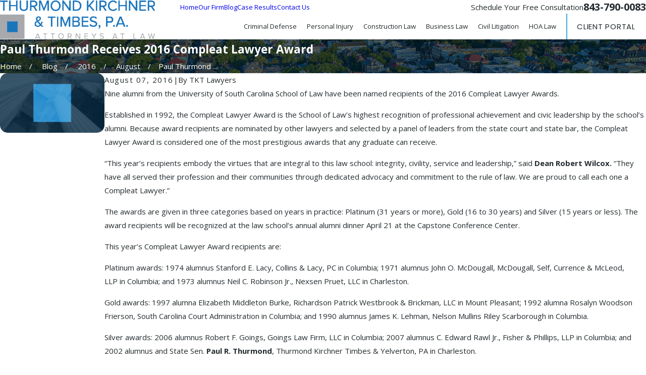

--- FILE ---
content_type: image/svg+xml; charset=utf-8
request_url: https://www.tktlawyers.com/cms/svg/site/h3ye8pcfznj.24.2601151634410.svg
body_size: 33443
content:
<?xml version="1.0" encoding="UTF-8" standalone="no"?>
<svg xmlns="http://www.w3.org/2000/svg" viewBox="0 0 24 24">
<style>
	g path { stroke: none; }
	g.root { display: none; }
	g.root:target { display: inline; }
	g line { stroke: black; }
	g circle { stroke: black; }
	g polyline { stroke: black; }
</style>
<g class="root" id="arrow_down" data-name="arrow down">
	<path d="M13.006 18.316l10.823-10.823a1.217 1.217 0 0 0-1.668-1.668l-10.006 10.006l-10.006-10.006A1.234 1.234 5.402 0 0 0.399 5.642a1.201 1.201 0 0 0-0.117 1.668A0.384 0.384 5.402 0 0 0.399 7.476L11.289 18.316a1.234 1.234 0 0 0 1.668 0Z" />
</g>
<g class="root" id="arrow_left" data-name="arrow-left">
	<path d="M4.82 12.12c0 0.24 0.24 0.48 0.36 0.72L16.69 23.52c0.24 0.36 0.6 0.48 0.96 0.48 0.48 0 0.84-0.12 1.08-0.36 0.48-0.36 0.6-1.2 0.24-1.68 0-0.12-0.12-0.12-0.24-0.24L8.18 12L18.74 2.16c0.48-0.36 0.6-1.2 0.24-1.68 0-0.12-0.12-0.12-0.24-0.24-0.24-0.12-0.6-0.24-1.08-0.24-0.36 0-0.72 0.12-0.96 0.48L5.18 11.16c-0.24 0.24-0.36 0.6-0.36 0.96h0Z" />
</g>
<g class="root" id="arrow_right" data-name="arrow-right">
	<path id="np_arrow_2284437_000000" class="st0" d="M19.184 11.88c0-0.24-0.24-0.48-0.36-0.72L7.305 0.48C7.065 0.12 6.704 0 6.344 0C5.865 0 5.504 0.12 5.264 0.36c-0.48 0.36-0.6 1.2-0.24 1.68c0 0.12 0.12 0.12 0.24 0.24L15.824 12l-10.56 9.84c-0.48 0.36-0.6 1.2-0.24 1.68c0 0.12 0.12 0.12 0.24 0.24C5.504 23.88 5.865 24 6.344 24c0.36 0 0.72-0.12 0.96-0.48l11.52-10.68C19.064 12.6 19.184 12.24 19.184 11.88L19.184 11.88z" />
</g>
<g class="root" id="attorneys_on_staff_1" data-name="attorneys-on-staff-1">
	<path d="M7.583 4.697C7.583 4.697 7.583 4.697 7.583 4.697c0.615 0 1.152-0.366 1.61-0.694c0.118-0.079 0.236-0.157 0.353-0.236c0.039-0.026 0.092-0.065 0.131-0.092c0.419-0.275 0.772-0.51 1.557-0.288l0.314 0.092l0.118-0.406v12.523h-2.879v0.654h6.465v-0.654H12.332V3.074l0.118 0.406l0.314-0.092c0.798-0.222 1.152 0.013 1.557 0.288c0.039 0.026 0.092 0.065 0.131 0.092c0.118 0.079 0.236 0.157 0.353 0.236c0.471 0.327 0.995 0.694 1.61 0.694c0 0 0 0 0 0c0.432 0 0.838-0.17 1.269-0.537l0.249-0.209l-0.419-0.497l-0.249 0.209c-0.824 0.681-1.361 0.314-2.094-0.196c-0.118-0.079-0.249-0.17-0.366-0.249c-0.039-0.026-0.079-0.052-0.131-0.079c-0.458-0.301-1.021-0.681-2.107-0.38l-0.249 0.065V1.36h-0.654v1.479l-0.249-0.065c-1.086-0.301-1.649 0.065-2.107 0.38c-0.039 0.026-0.079 0.052-0.131 0.079c-0.131 0.079-0.249 0.17-0.366 0.249c-0.733 0.51-1.269 0.89-2.094 0.196l-0.249-0.209l-0.419 0.497l0.249 0.209C6.745 4.527 7.151 4.697 7.583 4.697z" />
	<path d="M5.476 11.228c0.327 0.393 0.929 0.877 1.989 0.877l0.026 0c1.073-0.013 1.688-0.458 2.015-0.838c0.366-0.419 0.458-0.838 0.458-0.851l0.065-0.314l-0.118-0.026L7.91 5.051l-0.563-0.013L5.096 9.971l-0.144 0.026l0.065 0.314C5.018 10.338 5.123 10.796 5.476 11.228zM7.609 6.045L9.166 9.919l-3.324 0L7.609 6.045zM9.206 10.573c-0.209 0.366-0.681 0.864-1.701 0.877c-0.995 0.013-1.466-0.51-1.675-0.877L9.206 10.573z" />
	<path d="M16.088 5.051l-2.015 5.012l-0.118 0.026l0.065 0.314c0 0.013 0.105 0.445 0.458 0.851c0.327 0.38 0.942 0.824 2.015 0.838l0.026 0c1.06 0 1.662-0.471 1.989-0.877c0.353-0.432 0.458-0.89 0.458-0.903l0.065-0.314l-0.144-0.026l-2.251-4.947L16.088 5.051zM18.025 10.822c-0.34 0.419-0.851 0.641-1.505 0.628c-1.034-0.013-1.505-0.51-1.714-0.877l3.39 0C18.143 10.652 18.078 10.743 18.025 10.822zM14.832 9.919l1.557-3.874l1.754 3.874L14.832 9.919z" />
	<path d="M15.513 20.702c-0.209-0.34-0.51-0.694-0.942-0.968c-0.419-0.262-0.968-0.445-1.636-0.445c-0.105 0-0.196 0-0.314 0.013c-0.105 0.013-0.196 0.065-0.249 0.157c-0.079 0.065-0.118 0.17-0.105 0.275c0.065 0.681 0.262 1.204 0.563 1.623c0.432 0.615 1.047 0.929 1.557 1.099c0.523 0.157 0.955 0.183 1.112 0.183c0.039 0 0.052 0 0.065 0c0.131 0 0.249-0.092 0.288-0.209c0.118-0.065 0.183-0.183 0.157-0.327C16.023 22.063 15.944 21.395 15.513 20.702zM14.152 21.644c-0.288-0.144-0.563-0.366-0.785-0.667c-0.183-0.262-0.327-0.589-0.406-1.021c0.55 0 0.955 0.144 1.269 0.34c0.484 0.301 0.772 0.772 0.942 1.165c0.079 0.196 0.131 0.38 0.17 0.497C15.068 21.945 14.597 21.879 14.152 21.644z" />
	<path d="M23.352 13.962c-0.026-0.013-0.746-0.419-1.701-0.432c-0.406 0-0.864 0.079-1.309 0.314c-0.445 0.236-0.877 0.615-1.243 1.191c-0.052 0.092-0.065 0.196-0.026 0.288c0.013 0.105 0.065 0.196 0.157 0.249c0.602 0.366 1.178 0.51 1.688 0.51c0.406 0 0.785-0.092 1.099-0.236c0.484-0.209 0.851-0.51 1.099-0.759c0.249-0.249 0.38-0.445 0.393-0.458c0.079-0.118 0.079-0.262 0-0.366C23.535 14.158 23.47 14.027 23.352 13.962zM22.396 14.878c-0.183 0.144-0.393 0.288-0.641 0.393c-0.249 0.105-0.523 0.17-0.838 0.17c-0.327 0-0.694-0.079-1.099-0.288c0.262-0.353 0.55-0.576 0.824-0.72c0.34-0.183 0.681-0.236 1.008-0.236c0.38 0 0.733 0.092 0.982 0.17c0.079 0.026 0.144 0.052 0.209 0.079C22.75 14.564 22.593 14.721 22.396 14.878z" />
	<path d="M3.081 16.095c0.51 0 1.086-0.144 1.688-0.51c0.092-0.052 0.144-0.144 0.157-0.249c0.039-0.092 0.026-0.196-0.026-0.288c-0.366-0.576-0.798-0.955-1.243-1.191c-0.445-0.236-0.903-0.314-1.309-0.314c-0.955 0-1.675 0.419-1.701 0.432c-0.118 0.065-0.183 0.196-0.17 0.327c-0.065 0.105-0.079 0.249 0 0.366c0.013 0.013 0.249 0.366 0.681 0.72c0.222 0.183 0.484 0.353 0.811 0.497C2.296 16.003 2.662 16.095 3.081 16.095zM1.157 14.446c0.236-0.105 0.694-0.262 1.191-0.249c0.327 0 0.667 0.065 1.008 0.236c0.275 0.144 0.563 0.38 0.824 0.72c-0.406 0.209-0.772 0.288-1.099 0.288c-0.314 0-0.589-0.065-0.838-0.17c-0.38-0.157-0.681-0.406-0.89-0.615C1.262 14.577 1.21 14.498 1.157 14.446z" />
	<path d="M1.471 12.784c0.406 0.249 0.929 0.419 1.57 0.419c0.157 0 0.327-0.013 0.497-0.026c0.105-0.013 0.196-0.079 0.249-0.157c0.065-0.065 0.105-0.17 0.092-0.275c-0.092-0.615-0.288-1.099-0.563-1.492c-0.406-0.576-0.968-0.89-1.466-1.06C1.353 10.024 0.895 9.997 0.647 9.997C0.529 9.997 0.45 9.997 0.437 9.997c-0.131 0.013-0.249 0.105-0.288 0.222c-0.105 0.065-0.17 0.196-0.144 0.327c0 0.026 0.118 0.654 0.537 1.309C0.765 12.195 1.066 12.522 1.471 12.784zM2.047 10.979c0.262 0.144 0.523 0.353 0.733 0.641c0.17 0.236 0.301 0.537 0.393 0.916c-0.039 0-0.092 0-0.131 0c-0.523 0-0.903-0.131-1.217-0.327c-0.471-0.288-0.759-0.733-0.942-1.112C0.791 10.927 0.738 10.77 0.712 10.652C1 10.652 1.55 10.717 2.047 10.979z" />
	<path d="M20.603 10.246c0.092 0.052 0.196 0.065 0.288 0.026c0.798-0.327 1.309-0.811 1.61-1.335c0.301-0.523 0.38-1.073 0.38-1.518c0-0.641-0.17-1.112-0.17-1.139c-0.039-0.131-0.157-0.209-0.288-0.222c-0.092-0.092-0.236-0.118-0.353-0.065v0c-0.026 0.013-0.484 0.209-0.955 0.654c-0.236 0.222-0.471 0.51-0.654 0.864c-0.183 0.353-0.301 0.785-0.301 1.269c0 0.38 0.079 0.811 0.249 1.256C20.433 10.154 20.512 10.22 20.603 10.246zM21.022 7.825c0.209-0.406 0.537-0.72 0.811-0.929c0.118-0.092 0.222-0.157 0.301-0.196c0.039 0.17 0.079 0.432 0.079 0.72c0 0.38-0.065 0.798-0.301 1.204c-0.196 0.34-0.51 0.667-1.021 0.929c-0.079-0.275-0.118-0.523-0.118-0.759C20.8 8.414 20.891 8.1 21.022 7.825z" />
	<path d="M23.849 10.233c-0.039-0.118-0.144-0.209-0.288-0.222c-0.013 0-0.079-0.013-0.209-0.013c-0.34 0-1.034 0.039-1.714 0.406c-0.34 0.183-0.681 0.458-0.955 0.838c-0.275 0.38-0.471 0.877-0.563 1.492c-0.013 0.105 0.026 0.209 0.092 0.275c0.052 0.092 0.131 0.144 0.249 0.157c0.17 0.026 0.34 0.026 0.497 0.026c0.628 0 1.152-0.17 1.57-0.419c0.615-0.38 0.982-0.942 1.191-1.387c0.209-0.458 0.275-0.811 0.275-0.824C24.019 10.429 23.954 10.298 23.849 10.233zM22.881 11.529c-0.17 0.262-0.406 0.51-0.72 0.694c-0.314 0.183-0.694 0.314-1.204 0.314c-0.039 0-0.092 0-0.131 0c0.092-0.38 0.222-0.681 0.393-0.916c0.314-0.432 0.733-0.681 1.139-0.811c0.366-0.118 0.72-0.157 0.942-0.157C23.234 10.861 23.116 11.201 22.881 11.529z" />
	<path d="M3.107 10.272c0.105 0.039 0.209 0.026 0.288-0.026c0.092-0.026 0.183-0.092 0.222-0.196c0.17-0.458 0.249-0.877 0.249-1.256c0-0.484-0.118-0.916-0.301-1.269c-0.275-0.537-0.681-0.903-1.008-1.152c-0.327-0.249-0.589-0.366-0.615-0.366c-0.131-0.052-0.262-0.026-0.353 0.065c-0.131 0.013-0.249 0.092-0.288 0.222c-0.013 0.026-0.17 0.497-0.17 1.139c0 0.458 0.079 0.995 0.38 1.518C1.798 9.474 2.309 9.958 3.107 10.272zM1.851 6.752c0-0.013 0.013-0.039 0.013-0.052c0.157 0.092 0.38 0.249 0.602 0.458c0.196 0.183 0.38 0.419 0.51 0.681c0.144 0.275 0.222 0.589 0.222 0.955c0 0.222-0.039 0.471-0.118 0.759c-0.523-0.262-0.824-0.589-1.021-0.929c-0.222-0.393-0.301-0.824-0.288-1.204C1.772 7.158 1.812 6.922 1.851 6.752z" />
	<path d="M22.004 17.587c-0.013-0.013-0.249-0.327-0.681-0.628c-0.432-0.314-1.047-0.628-1.819-0.628c-0.563 0-1.191 0.183-1.845 0.641c-0.092 0.065-0.131 0.157-0.131 0.262c-0.026 0.092-0.013 0.196 0.052 0.288c0.366 0.497 0.785 0.838 1.204 1.047c0.419 0.209 0.851 0.288 1.23 0.288c0.537 0 0.995-0.144 1.322-0.275c0.327-0.131 0.537-0.275 0.55-0.275c0.118-0.079 0.17-0.209 0.144-0.34C22.095 17.836 22.082 17.692 22.004 17.587zM21.061 17.966c-0.275 0.105-0.654 0.209-1.06 0.209c-0.301 0-0.628-0.052-0.942-0.222c-0.262-0.131-0.523-0.327-0.785-0.628c0.458-0.262 0.864-0.366 1.217-0.366c0.576 0 1.073 0.249 1.426 0.51c0.17 0.131 0.314 0.262 0.406 0.353C21.271 17.875 21.179 17.927 21.061 17.966z" />
	<path d="M6.431 17.508c0.065-0.092 0.079-0.196 0.052-0.288c0-0.105-0.052-0.196-0.131-0.262c-0.641-0.458-1.269-0.641-1.845-0.641c-0.772 0-1.387 0.327-1.819 0.628c-0.432 0.314-0.667 0.615-0.681 0.628c-0.079 0.105-0.092 0.249-0.026 0.366c-0.026 0.131 0.026 0.262 0.144 0.34c0.013 0.013 0.222 0.144 0.55 0.275c0.327 0.131 0.798 0.275 1.322 0.275c0.393 0 0.811-0.079 1.23-0.288C5.646 18.346 6.065 18.006 6.431 17.508zM3.997 18.176c-0.419 0-0.798-0.105-1.086-0.222c-0.105-0.039-0.183-0.079-0.262-0.118c0.105-0.105 0.249-0.236 0.445-0.38c0.353-0.249 0.838-0.484 1.4-0.484c0.366 0 0.772 0.092 1.217 0.366c-0.262 0.301-0.523 0.497-0.785 0.628C4.612 18.123 4.298 18.176 3.997 18.176z" />
	<path d="M11.378 19.314c-0.105-0.013-0.209-0.013-0.314-0.013c-0.667 0-1.217 0.17-1.636 0.445c-0.641 0.406-0.995 0.995-1.191 1.466c-0.196 0.484-0.249 0.864-0.249 0.877c-0.013 0.131 0.052 0.262 0.157 0.327c0.039 0.118 0.157 0.209 0.288 0.209c0 0 0.026 0 0.065 0c0.209 0 0.929-0.026 1.649-0.393c0.366-0.183 0.733-0.471 1.021-0.877c0.288-0.406 0.497-0.942 0.563-1.623c0.013-0.105-0.039-0.209-0.105-0.275C11.574 19.38 11.483 19.314 11.378 19.314zM10.632 20.976c-0.327 0.471-0.798 0.72-1.217 0.851c-0.301 0.092-0.563 0.131-0.746 0.144c0.052-0.222 0.17-0.589 0.393-0.942c0.17-0.275 0.406-0.537 0.733-0.733c0.314-0.196 0.72-0.327 1.256-0.327C10.959 20.388 10.815 20.715 10.632 20.976z" />
	<path d="M8.865 19.092c0.039-0.105 0.026-0.209-0.026-0.288c-0.026-0.092-0.092-0.183-0.196-0.222c-0.458-0.183-0.89-0.262-1.296-0.262c-0.484 0-0.903 0.118-1.256 0.301c-0.537 0.275-0.903 0.667-1.152 0.995c-0.249 0.327-0.366 0.589-0.366 0.602c-0.052 0.118-0.026 0.262 0.052 0.353c0 0.131 0.092 0.249 0.209 0.288c0.026 0.013 0.51 0.183 1.178 0.183c0.458 0 0.995-0.079 1.505-0.38C8.054 20.374 8.538 19.864 8.865 19.092zM7.216 20.1c-0.393 0.222-0.811 0.288-1.191 0.288c-0.275 0-0.523-0.039-0.694-0.079c-0.026 0-0.039-0.013-0.065-0.013c0.092-0.157 0.249-0.38 0.458-0.589c0.183-0.183 0.406-0.366 0.681-0.51c0.275-0.131 0.576-0.222 0.942-0.222c0.236 0 0.497 0.039 0.785 0.131C7.871 19.602 7.557 19.903 7.216 20.1z" />
	<path d="M18.758 19.262c-0.222-0.236-0.51-0.471-0.864-0.654c-0.353-0.183-0.772-0.301-1.256-0.301c-0.393 0-0.824 0.079-1.296 0.262c-0.105 0.039-0.17 0.118-0.196 0.222c-0.052 0.092-0.065 0.196-0.026 0.288c0.327 0.785 0.811 1.283 1.322 1.57c0.523 0.288 1.06 0.38 1.505 0.38c0.667 0 1.165-0.183 1.178-0.183c0.131-0.052 0.209-0.17 0.209-0.288c0.092-0.092 0.118-0.236 0.052-0.353C19.413 20.178 19.203 19.733 18.758 19.262zM17.973 20.388c-0.366 0-0.798-0.065-1.191-0.288c-0.34-0.196-0.654-0.497-0.916-0.995c0.288-0.092 0.55-0.131 0.785-0.131c0.366 0 0.694 0.092 0.955 0.236c0.406 0.209 0.72 0.523 0.929 0.798c0.079 0.118 0.144 0.209 0.196 0.288C18.549 20.335 18.287 20.388 17.973 20.388z" />
</g>
<g class="root" id="blog_menu" data-name="blog menu">
	<path d="M16.285 0.001a3.434 3.434 0 0 0-3.304 2.571H0V4.286H12.981a3.409 3.409 0 0 0 6.609 0H24V2.572H19.59A3.434 3.434-1.715 0 0 16.285 0.001Zm0 1.714a1.714 1.714 0 1 1-1.714 1.714A1.702 1.702-1.715 0 1 16.285 1.715ZM7.714 8.572a3.434 3.434 0 0 0-3.304 2.571H0v1.714H4.41a3.409 3.409 0 0 0 6.609 0H24V11.143H11.018A3.434 3.434-1.715 0 0 7.714 8.572Zm0 1.714a1.714 1.714 0 1 1-1.714 1.714A1.702 1.702-1.715 0 1 7.714 10.286Zm8.571 6.857a3.434 3.434 0 0 0-3.304 2.571H0v1.714H12.981a3.409 3.409 0 0 0 6.609 0H24V19.715H19.59A3.434 3.434-1.715 0 0 16.285 17.143Zm0 1.714a1.714 1.714 0 1 1-1.714 1.714A1.702 1.702-1.715 0 1 16.285 18.858Z" />
</g>
<g class="root" id="box_flair" data-name="box flair">
	<path class="cls-1" d="M24 24H0V0h24v24ZM0.909 23.091h22.182V0.909H0.909v22.182Z" />
	<rect x="6.93939393939394" y="6.93939393939394" width="10.1181818181818" height="10.1181818181818" class="cls-1" />
</g>
<g class="root" id="btn_v2_icon" data-name="btn v2 icon">
	<path d="M0 0v24h24v-24Zm18.681 7.383V15.821H16.621V8.837L6.777 18.681L5.32 17.224L15.164 7.38H8.179V5.32H18.681Z" />
</g>
<g class="root" id="close" data-name="close">
	<path d="M1.285 0.002A1.498 1.498 0.012 0 0 0.012 1.5a1.498 1.498 0 0 0 0.434 0.884L10.019 11.986L0.447 21.604a1.408 1.408 0 0 0 0 1.992a1.393 1.393 0 0 0 1.962 0L11.996 14.009l9.572 9.587a1.498 1.498 0 0 0 2.007 0a1.408 1.408 0 0 0 0-1.992L14.034 11.986l9.587-9.587A1.423 1.423 0.012 0 0 21.614 0.437L11.996 10.009L2.454 0.437A1.588 1.588 0.012 0 0 1.285 0.002Z" />
</g>
<g class="root" id="ctas_caseresults_1" data-name="ctas-caseresults-1">
	<path d="M23.165 19.69L11.666 9.287l1.551-1.551c0.269 0.165 0.579 0.248 0.889 0.248c0.414 0 0.827-0.165 1.158-0.476l1.572-1.572c0.145-0.145 0.145-0.352 0-0.496L11.5 0.103c-0.145-0.145-0.352-0.145-0.496 0l-1.572 1.572c-0.558 0.558-0.621 1.407-0.228 2.027L3.702 9.225c-0.621-0.393-1.489-0.31-2.027 0.228l-1.572 1.572c-0.145 0.145-0.145 0.352 0 0.496l5.337 5.337c0.062 0.062 0.165 0.103 0.248 0.103c0.083 0 0.186-0.041 0.248-0.103l1.572-1.572c0.31-0.31 0.476-0.724 0.476-1.158c0-0.31-0.083-0.621-0.248-0.889l1.551-1.551L19.69 23.165c0.455 0.496 1.096 0.786 1.779 0.807c0.021 0 0.041 0 0.062 0c0.662 0 1.282-0.248 1.737-0.724c0.476-0.476 0.745-1.117 0.724-1.8C23.972 20.766 23.683 20.146 23.165 19.69zM9.928 2.172l1.324-1.324l4.84 4.84l-1.324 1.324c-0.372 0.372-0.951 0.372-1.324 0l-0.145-0.145L9.928 3.496c-0.186-0.186-0.269-0.414-0.269-0.662C9.66 2.586 9.742 2.337 9.928 2.172zM7.012 14.768l-1.324 1.324L0.848 11.252l1.324-1.324c0.372-0.372 0.951-0.372 1.324 0l0 0l3.516 3.516c0.186 0.186 0.269 0.414 0.269 0.662C7.281 14.354 7.198 14.602 7.012 14.768zM7.26 12.72L4.24 9.68l5.44-5.44l2.875 2.875l0.165 0.165l-1.8 1.8l0 0l-0.931 0.931L7.26 12.72zM22.772 22.772c-0.352 0.352-0.807 0.538-1.303 0.517c-0.496-0.021-0.951-0.228-1.262-0.579L9.784 11.17l1.407-1.407l11.521 10.425c0.372 0.331 0.579 0.786 0.579 1.262C23.29 21.966 23.124 22.421 22.772 22.772z" />
	<path d="M12.244 21.449h-0.145c-0.062-0.683-0.641-1.2-1.324-1.2H3.351c-0.683 0-1.262 0.538-1.324 1.2H1.862c-1.034 0-1.862 0.827-1.862 1.862v0.331c0 0.186 0.165 0.352 0.352 0.352h13.402c0.186 0 0.352-0.165 0.352-0.352v-0.331C14.106 22.297 13.278 21.449 12.244 21.449zM3.351 20.952h7.426c0.31 0 0.558 0.228 0.621 0.517h-8.687C2.772 21.159 3.041 20.952 3.351 20.952zM0.703 23.29c0.021-0.641 0.538-1.138 1.158-1.138h0.476h9.411h0.476c0.641 0 1.158 0.517 1.158 1.138H0.703z" />
</g>
<g class="root" id="ctas_ci_1" data-name="ctas-ci-1">
	<path d="M20.579 13.771l1.443-1.443c2.639-2.639 2.639-6.949 0-9.589c-1.959-1.959-4.887-2.536-7.444-1.443c0 0 0 0 0 0L12.001 2.265L9.424 1.296c0 0 0 0 0 0c-2.557-1.072-5.464-0.515-7.444 1.443c-2.639 2.639-2.639 6.949 0 9.589l1.34 1.34c-0.454 0.68-0.392 1.629 0.227 2.247c0.33 0.33 0.784 0.515 1.258 0.515c0.082 0 0.186-0.021 0.268-0.021c-0.082 0.536 0.082 1.113 0.495 1.526c0.351 0.351 0.804 0.515 1.258 0.515c0.103 0 0.186-0.021 0.289-0.021c-0.082 0.536 0.082 1.093 0.495 1.505c0.351 0.351 0.804 0.515 1.258 0.515c0.103 0 0.186-0.021 0.289-0.021c-0.082 0.536 0.082 1.113 0.495 1.526c0.351 0.351 0.804 0.515 1.258 0.515c0.33 0 0.66-0.103 0.948-0.289l0.557 0.557c0.351 0.351 0.804 0.515 1.258 0.515c0.454 0 0.907-0.165 1.258-0.515c0.309-0.309 0.474-0.701 0.515-1.134c0.247 0.144 0.536 0.206 0.845 0.206c0.474 0 0.928-0.186 1.258-0.515c0.33-0.33 0.495-0.742 0.515-1.175c0.247 0.103 0.495 0.165 0.763 0.165c0.454 0 0.907-0.165 1.258-0.515c0.536-0.536 0.66-1.361 0.351-2.021c0.433-0.021 0.845-0.206 1.175-0.515c0.701-0.701 0.701-1.814 0-2.515L20.579 13.771zM21.528 3.234c2.371 2.371 2.371 6.228 0 8.599l-1.443 1.443L14.702 7.895c0.082 0 0.165 0.021 0.247 0.021c0.392 0 0.784-0.062 1.155-0.206c0.99-0.371 1.753-1.196 2.041-2.227c0.062-0.186-0.062-0.371-0.247-0.433c-0.186-0.041-0.371 0.062-0.433 0.247c-0.227 0.804-0.825 1.464-1.608 1.753c-0.866 0.33-1.835 0.186-2.577-0.412c-0.907-0.722-2.289-0.907-3.526-0.474c-0.021 0-0.021 0-0.041 0L6.599 7.359c-0.474 0.186-1.031 0.041-1.299-0.351c-0.206-0.289-0.268-0.639-0.165-0.948c0.103-0.33 0.33-0.577 0.66-0.701L14.826 1.956c0 0 0 0 0 0c0 0 0 0 0 0C17.135 0.966 19.755 1.482 21.528 3.234zM5.567 15.441C5.567 15.441 5.567 15.441 5.567 15.441c-0.412 0.412-1.134 0.412-1.526 0c-0.412-0.412-0.412-1.113 0-1.526c0 0 0 0 0 0L8.042 9.895c0.433-0.433 1.113-0.412 1.526 0c0.206 0.206 0.309 0.474 0.309 0.763c0 0.289-0.103 0.557-0.309 0.763L5.567 15.441C5.567 15.421 5.567 15.421 5.567 15.441zM7.609 17.421C7.609 17.441 7.609 17.441 7.609 17.421c-0.021 0.021-0.021 0.021-0.021 0.021c0 0 0 0 0 0c-0.412 0.412-1.113 0.412-1.526 0c-0.412-0.412-0.412-1.093 0-1.526c0 0 0 0 0.021 0c0 0 0 0 0 0l5.381-5.381c0.412-0.412 1.134-0.412 1.526 0c0.412 0.412 0.412 1.113 0 1.526l-1.381 1.381L7.733 17.318L7.609 17.421zM9.63 19.463C9.63 19.463 9.63 19.463 9.63 19.463c-0.433 0.433-1.113 0.433-1.546 0c-0.412-0.412-0.412-1.093-0.021-1.505c0 0 0 0 0 0l0.144-0.144l3.876-3.876c0.433-0.412 1.113-0.412 1.526 0c0.206 0.206 0.309 0.474 0.309 0.763c0 0.289-0.103 0.557-0.309 0.763L9.63 19.463zM10.125 21.484c-0.412-0.412-0.412-1.113 0-1.526c0 0 0-0.021 0-0.021l1.505-1.505c0 0 0 0 0 0c0.412-0.412 1.134-0.412 1.526 0c0.412 0.412 0.412 1.113 0 1.526l-1.526 1.526C11.217 21.896 10.537 21.896 10.125 21.484zM14.434 22.288c-0.412 0.412-1.113 0.412-1.526 0l-0.536-0.536l1.299-1.299c0.082-0.082 0.165-0.165 0.227-0.268l0.557 0.557c0.206 0.206 0.309 0.474 0.309 0.763C14.743 21.793 14.64 22.082 14.434 22.288zM17.032 20.844c-0.412 0.412-1.134 0.412-1.526 0l-1.361-1.361c0.082-0.536-0.082-1.113-0.495-1.546c-0.289-0.289-0.66-0.433-1.052-0.474l1.299-1.299L17.032 19.319C17.465 19.731 17.465 20.411 17.032 20.844zM21.074 16.802c-0.412 0.412-1.134 0.412-1.526 0L15.382 12.637c-0.144-0.144-0.351-0.144-0.495 0c-0.144 0.144-0.144 0.351 0 0.495l1.175 1.175c0 0 0 0 0 0l1.381 1.381l1.629 1.629c0 0 0 0 0 0l0.515 0.515c0.412 0.412 0.412 1.113 0 1.526c-0.433 0.433-1.113 0.412-1.526 0l-3.505-3.505c0 0 0 0 0 0l-0.165-0.165c0.186-0.289 0.268-0.598 0.268-0.948c0-0.474-0.186-0.928-0.515-1.258c-0.289-0.289-0.66-0.454-1.031-0.495l0.392-0.392c0.701-0.701 0.701-1.814 0-2.515c-0.66-0.66-1.835-0.66-2.515 0l-0.392 0.392c-0.041-0.392-0.206-0.763-0.495-1.031c-0.66-0.66-1.835-0.66-2.515 0L3.794 13.173L2.474 11.854C0.103 9.483 0.103 5.605 2.474 3.234c1.773-1.773 4.392-2.268 6.681-1.299c0 0 0 0 0 0c0 0 0 0 0 0l1.835 0.68l-5.464 2.062c-0.515 0.186-0.907 0.619-1.072 1.155c-0.165 0.536-0.062 1.093 0.268 1.567c0.33 0.454 0.866 0.722 1.443 0.722c0.227 0 0.454-0.041 0.66-0.124l3.093-1.155h0c1.01-0.392 2.206-0.247 2.948 0.351c0.124 0.103 0.268 0.186 0.412 0.268l7.795 7.795C21.507 15.689 21.507 16.369 21.074 16.802z" />
</g>
<g class="root" id="ctas_clientpayment_1" data-name="ctas-clientpayment-1">
	<path d="M23.608 21.582h-1.22v-1.344c0-0.186-0.165-0.351-0.351-0.351h-0.496V18.812c0-0.186-0.165-0.351-0.351-0.351h-0.661V10.46h0.661c0.186 0 0.351-0.165 0.351-0.351v-1.096h0.496c0.186 0 0.351-0.165 0.351-0.351v-1.344h1.22c0.165 0 0.289-0.103 0.331-0.248c0.041-0.145-0.021-0.31-0.165-0.393L12.156 0.041c-0.021 0-0.021 0-0.041-0.021c-0.021 0-0.041-0.021-0.062-0.021c-0.021 0-0.041 0-0.062 0c-0.021 0-0.041 0-0.062 0c-0.021 0-0.041 0.021-0.062 0.021c-0.021 0-0.021 0-0.041 0.021L0.165 6.698c-0.145 0.083-0.207 0.248-0.165 0.393c0.041 0.145 0.186 0.248 0.331 0.248h1.22V8.682c0 0.186 0.165 0.351 0.351 0.351h0.496v1.096c0 0.186 0.165 0.351 0.351 0.351h0.661v8h-0.661c-0.186 0-0.351 0.165-0.351 0.351v1.096H1.902c-0.186 0-0.351 0.165-0.351 0.351v1.344H0.351c-0.186 0-0.351 0.165-0.351 0.351v1.674c0 0.186 0.165 0.351 0.351 0.351h11.638h11.638c0.186 0 0.351-0.165 0.351-0.351V21.913C23.96 21.727 23.794 21.582 23.608 21.582zM20.859 19.143v0.744H17.758v-0.744h0.661h1.778H20.859zM14.223 19.887V18.812c0-0.186-0.165-0.351-0.351-0.351h-0.661V10.46h0.661c0.186 0 0.351-0.165 0.351-0.351v-1.096h2.832v1.096c0 0.186 0.165 0.351 0.351 0.351h0.661v8h-0.661c-0.186 0-0.351 0.165-0.351 0.351v1.096H14.223zM6.904 19.887V18.812c0-0.186-0.165-0.351-0.351-0.351h-0.661V10.46h0.661c0.186 0 0.351-0.165 0.351-0.351v-1.096H9.716v1.096c0 0.186 0.165 0.351 0.351 0.351H10.749v8h-0.661C9.881 18.461 9.716 18.606 9.716 18.812v1.096H6.904zM11.08 9.757h-0.661v-0.744h1.55h1.55v0.744h-0.661H11.08zM12.528 10.46v8h-1.096V10.46H12.528zM10.419 19.143h0.661h1.778h0.661v0.744h-1.55h-1.55V19.143zM18.771 18.461V10.46H19.846v8H18.771zM20.859 9.757h-0.661h-1.778h-0.661v-0.744h3.121V9.757zM1.654 6.656L11.969 0.744l10.315 5.912h-0.248H11.969H1.902H1.654zM2.253 7.339h9.716h9.716v0.992h-0.496H17.407h-3.514h-1.902h-1.902h-3.514H2.749h-0.496V7.339zM3.08 9.757v-0.744H6.202v0.744h-0.661h-1.778H3.08zM5.189 10.46v8h-1.096V10.46H5.189zM3.08 19.143h0.661h1.778H6.202v0.744H3.08V19.143zM2.253 20.59h0.496h3.804h3.514h1.902h1.902h3.514h3.804h0.496v0.992h-9.716h-9.716V20.59zM23.257 23.257H11.969H0.703v-0.992h1.22h10.067h10.067h1.22V23.257z" />
	<path d="M13.541 4.072c0-0.868-0.703-1.571-1.571-1.571c-0.868 0-1.571 0.703-1.571 1.571c0 0.868 0.703 1.571 1.571 1.571C12.838 5.623 13.541 4.92 13.541 4.072zM11.101 4.072c0-0.475 0.393-0.868 0.868-0.868s0.868 0.393 0.868 0.868s-0.393 0.868-0.868 0.868S11.101 4.548 11.101 4.072z" />
</g>
<g class="root" id="flair" data-name="flair">
	<rect x="0" y="11.28" width="24" height="0.48" />
	<rect x="1.2" y="9.59999999999999" width="0.48" height="4.8" />
</g>
<g class="root" id="menu" data-name="menu">
	<path d="M0 2.634v2.927H24v-2.927Zm0 7.902v2.927H24V10.537Zm0 7.902v2.927H24v-2.927Z" />
</g>
<g class="root" id="phone" data-name="phone">
	<path d="M6.407 0.948L8.464 5.07a1.715 1.715 0 0 1-0.322 1.98c-0.56 0.56-1.208 1.208-1.664 1.673a1.709 1.709 0 0 0-0.295 2.01l0.013 0.023a20.558 20.558 0 0 0 3.12 3.952a20.6 20.6 0 0 0 3.926 3.108l0.026 0.016a1.713 1.713 0 0 0 2.014-0.304l1.667-1.667a1.715 1.715 0 0 1 1.98-0.322l4.121 2.06a1.715 1.715 0 0 1 0.948 1.533V22.282A1.712 1.712-7.494 0 1 21.83 23.938a32.41 32.41 0 0 1-13.996-7.764A32.422 32.422-7.494 0 1 0.065 2.173A1.712 1.712-7.494 0 1 1.722 0h3.152a1.715 1.715 0 0 1 1.533 0.948Z" />
</g>
<g class="root" id="plus" data-name="plus">
	<path d="M0.215 11.264c-0.323 0.44-0.279 1.056 0.117 1.437 0.198 0.154 0.432 0.235 0.682 0.235l9.94 0.015l0.022 9.947c0 0.572 0.462 1.034 1.034 1.034h0c0.557 0 1.012-0.454 1.019-1.019V12.971H22.959c0.564-0.022 1.012-0.469 1.041-1.034 0-0.572-0.462-1.034-1.034-1.034h0l-9.932-0.037V0.928c-0.103-0.564-0.645-0.946-1.209-0.843-0.44 0.081-0.777 0.425-0.843 0.865l-0.022 9.947l-9.91-0.015c-0.315 0.007-0.616 0.147-0.828 0.381Z" />
</g>
<g class="root" id="scroll_left" data-name="scroll-left">
	<path d="M10.561 12.014L19.275 2.932L16.217 0L4.725 12.014l11.492 11.986l3.058-2.932L10.561 12.014Z" />
</g>
<g class="root" id="scroll_right" data-name="scroll-right">
	<path d="M13.436 11.985l-8.71 9.081l3.058 2.934l11.49-12.015l-11.49-11.985l-3.058 2.934Z" />
</g>
<g class="root" id="search" data-name="search">
	<path d="M2.771 8.945a6.153 6.153 0 1 1 1.802 4.376A5.954 5.954-858.836 0 1 2.771 8.945Zm13.317 6.177l-0.384-0.384a8.546 8.546 0 0 0 2.124-5.792a8.69 8.69 0 0 0-2.574-6.338a8.524 8.524 0 0 0-6.306-2.606a8.9 8.9 0 0 0-8.947 8.945a8.521 8.521 0 0 0 2.607 6.306a8.681 8.681 0 0 0 6.338 2.574a8.546 8.546 0 0 0 5.792-2.123l0.384 0.384v1.094l6.818 6.818l2.06-2.06l-6.818-6.818Z" />
</g>
<g class="root" id="settlement_results_1" data-name="settlement-results-1">
	<path d="M22.996 10.027c-1.301 0-2.791 0.079-4.346 0.206c0.111-2.062 0.19-4.393 0.19-6.392c0-0.111-0.048-0.206-0.111-0.285c-0.079-0.079-0.174-0.111-0.285-0.111c-2.744 0-4.837-0.841-6.249-1.665C11.497 1.367 10.958 0.955 10.609 0.637c-0.174-0.159-0.317-0.285-0.397-0.365C10.165 0.225 10.133 0.193 10.117 0.162l-0.016-0.032l0 0l0 0c-0.095-0.095-0.222-0.143-0.349-0.127c-0.127-0.016-0.254 0.032-0.349 0.127h0v0C9.372 0.162 8.626 1.002 7.215 1.811c-1.412 0.825-3.473 1.634-6.17 1.634c-0.111 0-0.206 0.048-0.285 0.111C0.696 3.635 0.649 3.73 0.649 3.841C0.649 8.726 1.172 15.61 1.172 15.61l0.016 0.079c0 0.016 0.19 0.666 0.539 1.459c0.174 0.397 0.397 0.825 0.666 1.221c0.27 0.397 0.587 0.777 0.967 1.063c0.365 0.27 0.904 0.587 1.538 0.952c0.936 0.539 2.062 1.19 2.934 1.792c0.428 0.301 0.809 0.603 1.047 0.872c0.127 0.127 0.206 0.254 0.27 0.349c0.048 0.095 0.063 0.174 0.063 0.206c0 0.222 0.174 0.397 0.397 0.397c0.032 0 0.079 0 0.111-0.016c0 0 0 0 0 0c0.222 0 0.397-0.174 0.397-0.397c0-0.016 0-0.063 0.032-0.111c0.032-0.095 0.127-0.238 0.285-0.397c0.27-0.285 0.682-0.619 1.174-0.952c0.745-0.508 1.649-1.015 2.474-1.491c0.412-0.238 0.809-0.46 1.142-0.65c0.349-0.206 0.634-0.381 0.856-0.555c0.381-0.285 0.698-0.666 0.967-1.063c0.397-0.603 0.698-1.269 0.904-1.792c0.206-0.523 0.301-0.888 0.301-0.904l0.016-0.079c0 0 0.079-0.952 0.159-2.395c1.269 0.095 2.49 0.159 3.616 0.174c0.222 0 0.397-0.174 0.397-0.397c0-0.222-0.174-0.397-0.397-0.397c-2.617-0.048-5.916-0.349-8.961-0.666c0-0.063 0.016-0.143 0.016-0.206v0l0-0.032c0-0.063 0-0.127 0-0.174c3.41-0.317 7.106-0.682 9.849-0.682c0.222 0 0.397-0.174 0.397-0.397C23.393 10.201 23.218 10.027 22.996 10.027zM17.841 10.296c-0.349 0.032-0.714 0.063-1.063 0.095c0-0.159 0.016-0.317 0.016-0.476c0-0.111-0.079-0.206-0.19-0.206c-0.111 0-0.206 0.079-0.206 0.19c-0.016 0.174-0.016 0.365-0.032 0.539c-1.126 0.095-2.236 0.206-3.331 0.301c-0.095-0.397-0.238-0.777-0.428-1.126c0.365-0.127 0.619-0.476 0.619-0.872v0l0-1.174v0v0v0c0-0.523-0.412-0.936-0.936-0.936l-5.028-0.032h0c-0.523 0-0.936 0.412-0.936 0.936v0l0 1.174h0v0.016c0 0.397 0.254 0.745 0.619 0.872c-0.349 0.634-0.555 1.348-0.555 2.125v0.032c0 0.761 0.19 1.475 0.539 2.109c-0.365 0.127-0.619 0.476-0.619 0.872v0l0 1.174h0l0 0c0 0.523 0.412 0.936 0.936 0.936l5.028 0.032h0h0c0.523 0 0.936-0.412 0.936-0.936l-0.397 0l0.397 0l0-1.174v0v0c0-0.397-0.254-0.745-0.619-0.872c0.19-0.349 0.349-0.73 0.444-1.126c1.047 0.111 2.125 0.222 3.204 0.317c-0.032 0.508-0.063 0.92-0.079 1.237c-0.016 0.317-0.032 0.523-0.048 0.587l0 0c-0.032 0.111-0.19 0.619-0.46 1.19c-0.27 0.571-0.65 1.19-1.094 1.523c-0.254 0.19-0.682 0.444-1.19 0.73c-0.761 0.444-1.681 0.967-2.411 1.491c-0.365 0.254-0.698 0.523-0.936 0.777c-0.095 0.111-0.19 0.222-0.254 0.333c-0.016-0.016-0.016-0.032-0.032-0.048c-0.206-0.301-0.555-0.603-0.967-0.904c-0.619-0.46-1.412-0.936-2.125-1.348c-0.714-0.412-1.364-0.793-1.697-1.031c-0.476-0.349-0.888-1.031-1.158-1.634c-0.127-0.301-0.238-0.571-0.301-0.777c-0.032-0.095-0.063-0.174-0.079-0.238l-0.016-0.063l0 0c0-0.079-0.032-0.397-0.063-0.904c-0.111-1.697-0.349-5.408-0.365-8.295c2.205-0.032 3.918-0.714 5.075-1.412c0.904-0.539 1.475-1.063 1.713-1.301c0.222 0.238 0.809 0.761 1.713 1.301c1.158 0.682 2.871 1.364 5.075 1.412c0 0.967-0.032 2.03-0.079 3.077c0 0.111 0.079 0.206 0.19 0.206c0.111 0 0.206-0.079 0.206-0.19c0.048-1.126 0.079-2.268 0.079-3.299c0-0.048-0.016-0.111-0.063-0.143c-0.032-0.032-0.095-0.063-0.143-0.063c-2.22 0-3.933-0.682-5.075-1.348c-0.571-0.333-0.999-0.682-1.301-0.936c-0.143-0.127-0.254-0.238-0.317-0.301c-0.032-0.032-0.063-0.063-0.079-0.079l-0.016-0.016l0 0c-0.048-0.048-0.111-0.079-0.19-0.063c-0.063-0.016-0.143 0-0.19 0.063l0 0c-0.063 0.063-0.682 0.745-1.824 1.396c-1.142 0.65-2.807 1.285-4.964 1.285c-0.048 0-0.111 0.016-0.143 0.063c-0.032 0.032-0.063 0.095-0.063 0.143c0 3.918 0.428 9.437 0.428 9.437l0 0.032c0 0 0.143 0.523 0.428 1.158c0.285 0.619 0.698 1.364 1.285 1.792c0.285 0.206 0.73 0.46 1.237 0.761c0.761 0.444 1.697 0.983 2.411 1.491c0.365 0.254 0.666 0.508 0.888 0.73c0.111 0.111 0.19 0.222 0.238 0.317c0.048 0.095 0.079 0.174 0.063 0.222c0 0.111 0.095 0.206 0.206 0.206c0.048 0 0.079-0.016 0.111-0.048c0.079-0.016 0.143-0.095 0.143-0.19c0-0.079 0.032-0.19 0.127-0.317c0.159-0.238 0.476-0.523 0.872-0.809c0.587-0.444 1.364-0.904 2.062-1.316c0.714-0.412 1.348-0.777 1.713-1.047c0.587-0.428 0.999-1.158 1.285-1.792c0.285-0.619 0.428-1.142 0.428-1.158l0-0.032c0 0 0.063-0.73 0.127-1.84c0.349 0.032 0.698 0.063 1.047 0.095c-0.048 0.666-0.079 1.237-0.111 1.649c-0.032 0.381-0.048 0.619-0.048 0.714c-0.048 0.143-0.222 0.73-0.523 1.38c-0.159 0.365-0.365 0.73-0.587 1.079c-0.222 0.333-0.492 0.634-0.761 0.825c-0.301 0.222-0.841 0.539-1.475 0.904c-0.952 0.539-2.109 1.19-3.061 1.824c-0.476 0.317-0.888 0.65-1.205 0.967c-0.079 0.079-0.159 0.174-0.222 0.27c-0.048-0.063-0.111-0.143-0.174-0.206c-0.333-0.365-0.777-0.714-1.285-1.063c-0.761-0.523-1.665-1.063-2.474-1.523c-0.412-0.238-0.793-0.46-1.126-0.65c-0.333-0.19-0.603-0.365-0.793-0.508c-0.285-0.206-0.539-0.508-0.777-0.856c-0.349-0.523-0.634-1.142-0.825-1.634c-0.095-0.238-0.159-0.444-0.206-0.603c-0.016-0.079-0.048-0.127-0.048-0.174l0-0.016c0-0.048-0.016-0.143-0.016-0.27C1.854 13.913 1.473 8.409 1.442 4.238c2.712-0.079 4.806-0.92 6.249-1.776c1.015-0.603 1.713-1.205 2.046-1.538c0.349 0.333 1.031 0.936 2.046 1.538c1.427 0.841 3.537 1.697 6.249 1.776C18.032 6.157 17.936 8.346 17.841 10.296zM12.29 8.853L12.29 8.853l-5.028-0.032c-0.079 0-0.143-0.063-0.143-0.143h0l0 0l0-1.174v0c0-0.079 0.063-0.143 0.143-0.143h0l5.028 0.032c0.079 0 0.143 0.063 0.143 0.143v0l0 1.174v0C12.433 8.79 12.369 8.853 12.29 8.853zM7.231 14.547L7.231 14.547L7.231 14.547l5.028 0.032c0.079 0 0.143 0.063 0.143 0.143v0l0 1.174c0 0.079-0.063 0.143-0.143 0.143h0l-5.028-0.032c-0.079 0-0.143-0.063-0.143-0.143v0l0-1.174v0C7.088 14.611 7.151 14.547 7.231 14.547zM11.687 13.786l-3.87-0.032c-0.397-0.587-0.634-1.285-0.634-2.046v-0.016v0c0-0.777 0.254-1.475 0.666-2.062l3.87 0.032c0.397 0.587 0.634 1.285 0.634 2.046l0 0.032v0C12.354 12.485 12.1 13.199 11.687 13.786z" />
</g>
<g class="root" id="side_nav_arrow" data-name="side-nav-arrow">
	<path d="M12.013 13.438L2.928 4.721L0 7.78L12.013 19.279L24 7.78L21.059 4.721l-9.046 8.716Z" />
</g>
<g class="root" id="star" data-name="star">
	<polygon points="12 18.1 19.4 23.5 16.6 14.7 24 9.5 15 9.5 12 0.5 9 9.5 0 9.5 7.4 14.7 4.6 23.5" xmlns="http://www.w3.org/2000/svg" />
</g>
<g class="root" id="values_eachclientreceive" data-name="values-eachclientreceives-1">
	<path d="M22.004 3.04H9.758c-1.103 0-1.994 0.891-1.994 1.994v2.574H1.994C0.89 7.609-0.001 8.5-0.001 9.603v7.368c0 1.103 0.891 1.994 1.994 1.994h0.75v1.259c0 0.297 0.184 0.566 0.453 0.679c0.085 0.042 0.184 0.057 0.283 0.057c0.198 0 0.382-0.071 0.523-0.212l1.782-1.782h8.457c1.103 0 1.994-0.891 1.994-1.994V14.397h1.98l1.782 1.782c0.141 0.141 0.325 0.212 0.523 0.212c0.099 0 0.184-0.014 0.283-0.057c0.269-0.113 0.453-0.382 0.453-0.679v-1.259h0.75c1.103 0 1.994-0.891 1.994-1.994V5.035C23.998 3.931 23.093 3.04 22.004 3.04zM15.528 16.971c0 0.721-0.58 1.301-1.301 1.301H5.642c-0.085 0-0.184 0.042-0.24 0.099l-1.881 1.881c0 0-0.028 0.028-0.042 0.014c-0.028-0.014-0.028-0.028-0.028-0.042v-1.612c0-0.184-0.156-0.339-0.339-0.339h-1.103c-0.721 0-1.301-0.58-1.301-1.301V9.603c0-0.721 0.58-1.301 1.301-1.301h5.784v4.101c0 1.103 0.891 1.994 1.994 1.994h5.784V16.971zM23.306 12.403c0 0.721-0.58 1.301-1.301 1.301h-1.103c-0.184 0-0.339 0.156-0.339 0.339v1.612c0 0.014 0 0.028-0.028 0.042c-0.028 0.014-0.042 0-0.042-0.014l-1.881-1.881c-0.071-0.071-0.156-0.099-0.24-0.099H9.758c-0.721 0-1.301-0.58-1.301-1.301V5.035c0-0.721 0.58-1.301 1.301-1.301h12.246c0.721 0 1.301 0.58 1.301 1.301V12.403z" />
</g>
<g class="root" id="values_ourfirmdevelopsau" data-name="values-ourfirmdevelopsaunique-1">
	<path d="M6.388 15.688c-0.886 0-1.604 0.718-1.604 1.604c0 0.45 0.183 0.858 0.492 1.154v2.04c0 0.113 0.056 0.225 0.155 0.295c0.098 0.07 0.225 0.084 0.324 0.028l0.619-0.253l0.619 0.253c0.113 0.042 0.225 0.028 0.324-0.028c0.098-0.07 0.155-0.169 0.155-0.295V18.433c0.31-0.295 0.492-0.703 0.492-1.154C7.978 16.406 7.261 15.688 6.388 15.688zM5.754 16.659c0.169-0.169 0.38-0.267 0.633-0.267c0.253 0 0.464 0.098 0.633 0.267c0.169 0.169 0.267 0.38 0.267 0.633c0 0.253-0.098 0.464-0.267 0.633c-0.169 0.169-0.38 0.267-0.633 0.267c-0.253 0-0.464-0.098-0.633-0.267c-0.169-0.169-0.267-0.38-0.267-0.633C5.487 17.039 5.585 16.814 5.754 16.659zM6.782 19.952l-0.183-0.07c-0.056-0.042-0.141-0.07-0.225-0.07c-0.084 0-0.155 0.014-0.225 0.07l-0.183 0.07v-1.126c0.127 0.028 0.267 0.056 0.394 0.056c0.141 0 0.267-0.014 0.394-0.056V19.952z" />
	<path d="M5.389 6.431h4.981c0.197 0 0.352-0.155 0.352-0.352c0-0.197-0.155-0.352-0.352-0.352H5.389c-0.197 0-0.352 0.155-0.352 0.352C5.037 6.276 5.192 6.431 5.389 6.431z" />
	<path d="M5.389 7.753h4.981c0.197 0 0.352-0.155 0.352-0.352c0-0.197-0.155-0.352-0.352-0.352H5.389c-0.197 0-0.352 0.155-0.352 0.352C5.037 7.584 5.192 7.753 5.389 7.753z" />
	<path d="M5.389 9.413h9.512c0.197 0 0.352-0.155 0.352-0.352c0-0.197-0.155-0.352-0.352-0.352H5.389c-0.197 0-0.352 0.155-0.352 0.352C5.037 9.244 5.192 9.413 5.389 9.413z" />
	<path d="M5.389 11.341h8.879c0.197 0 0.352-0.155 0.352-0.352c0-0.197-0.155-0.352-0.352-0.352H5.389c-0.197 0-0.352 0.155-0.352 0.352C5.037 11.186 5.192 11.341 5.389 11.341z" />
	<path d="M5.389 13.282h7.809c0.197 0 0.352-0.155 0.352-0.352c0-0.197-0.155-0.352-0.352-0.352H5.389c-0.197 0-0.352 0.155-0.352 0.352C5.037 13.128 5.192 13.282 5.389 13.282z" />
	<path d="M12.382 14.872c0-0.197-0.155-0.352-0.352-0.352H8.428c-0.197 0-0.352 0.155-0.352 0.352c0 0.197 0.155 0.352 0.352 0.352h3.602C12.227 15.224 12.382 15.055 12.382 14.872z" />
	<path d="M9.751 16.448c-0.197 0-0.352 0.155-0.352 0.352c0 0.197 0.155 0.352 0.352 0.352H10.975c0.197 0 0.352-0.155 0.352-0.352c0-0.197-0.155-0.352-0.352-0.352H9.751z" />
	<path d="M10.975 18.39h-1.224c-0.197 0-0.352 0.155-0.352 0.352c0 0.197 0.155 0.352 0.352 0.352H10.975c0.197 0 0.352-0.155 0.352-0.352C11.327 18.545 11.172 18.39 10.975 18.39z" />
	<path d="M23.681 0.535l-0.788-0.45c-0.295-0.169-0.661-0.07-0.83 0.225l-0.436 0.746c-0.352-0.113-0.746 0.028-0.929 0.352l-2.561 4.418v-0.844c0-0.014 0-0.028 0-0.042c-0.014-0.464-0.211-0.9-0.506-1.224c-0.31-0.352-0.76-0.605-1.266-0.605c-0.028 0-0.042 0-0.056 0H1.885c-0.028 0-0.07 0-0.098 0c-0.506 0-0.957 0.253-1.266 0.605C0.197 4.066 0 4.53 0 5.023c0 0.098 0.042 0.183 0.098 0.253c0.07 0.07 0.155 0.098 0.253 0.098h1.956c0.197 0 0.352-0.155 0.352-0.352c0-0.197-0.155-0.352-0.352-0.352h-1.548c0.056-0.183 0.155-0.352 0.267-0.478c0.183-0.197 0.408-0.338 0.661-0.352c0 0 0 0 0.014 0h0.183c0.239 0.028 0.464 0.155 0.647 0.352c0.197 0.225 0.324 0.535 0.324 0.844v16.997c0 0.014 0 0.042 0 0.056c0 0.042 0 0.07 0 0.113v0.042c0 0.028 0 0.056 0.014 0.084c0.056 0.394 0.225 0.774 0.492 1.069c0.31 0.352 0.76 0.605 1.266 0.605c0.028 0 0.07 0 0.098 0h14.422c0.014 0 0.042 0 0.056 0c0.506 0 0.957-0.253 1.266-0.605c0.31-0.352 0.506-0.816 0.506-1.308c0-0.098-0.042-0.183-0.098-0.253c-0.07-0.07-0.155-0.098-0.253-0.098h-2.504V12.593l4.812-8.33l0.197 0.113c-0.098 0.521-0.535 2.631-1.562 4.39c-0.31 0.535-0.675 1.041-1.097 1.463c-0.113-0.07-0.197-0.113-0.267-0.155l0.366-0.633c0.042-0.084 0.014-0.197-0.07-0.239c-0.084-0.042-0.197-0.014-0.239 0.07l-0.45 0.788c-0.028 0.042-0.028 0.084-0.014 0.141c0.014 0.042 0.042 0.084 0.084 0.113c0 0 0.183 0.098 0.535 0.31c0.07 0.042 0.155 0.028 0.211-0.028c0.492-0.464 0.9-1.027 1.252-1.632c1.21-2.11 1.618-4.629 1.618-4.629c0.014-0.07-0.028-0.141-0.084-0.183l-0.31-0.183L23.638 3.095c0.197-0.324 0.113-0.746-0.155-0.985l0.436-0.746C24.074 1.083 23.976 0.703 23.681 0.535zM23.244 1.097l-0.38 0.647l-0.633-0.366l0.38-0.647L23.244 1.097zM19.305 23.273C19.305 23.273 19.305 23.273 19.305 23.273l-13.31 0c0.183-0.239 0.324-0.535 0.38-0.844h13.859c-0.056 0.183-0.155 0.352-0.267 0.478C19.783 23.118 19.544 23.244 19.305 23.273zM17.433 21.725H6.093c-0.014 0-0.014 0-0.028 0c-0.014 0-0.014 0-0.028 0c-0.197 0-0.352 0.155-0.352 0.352c0 0.295-0.127 0.605-0.324 0.844c-0.183 0.197-0.408 0.324-0.647 0.352H4.643c-0.014 0-0.028 0-0.042 0c-0.267-0.014-0.521-0.141-0.718-0.366c-0.183-0.197-0.295-0.464-0.324-0.718V4.981c0-0.014 0-0.028 0-0.042c-0.014-0.408-0.169-0.802-0.408-1.126h13.212c0.014 0 0.028 0 0.042 0c0.267 0.014 0.521 0.141 0.718 0.366c0.197 0.225 0.324 0.535 0.324 0.844V6.895c0 0.042 0.014 0.07 0.014 0.113L11.735 16.884c-0.084 0.155-0.127 0.324-0.098 0.492c0 0.014 0 0.028 0 0.056l0.155 2.054l-0.45 0.774c-0.098 0.169-0.042 0.38 0.127 0.478c0.169 0.098 0.38 0.042 0.478-0.127l0.478-0.816l1.801-0.858c0.183-0.056 0.338-0.183 0.45-0.352l2.758-4.769V21.725zM12.466 19.01l-0.056-0.83l0.816 0.464L12.466 19.01zM14.07 18.236c-0.028 0.042-0.07 0.056-0.113 0.028L12.382 17.348c-0.042-0.028-0.056-0.07-0.028-0.113l8.288-14.309l1.716 0.999L14.07 18.236zM20.81 2.617l0.492-0.858c0.028-0.042 0.07-0.056 0.113-0.028l1.576 0.915c0.042 0.028 0.056 0.07 0.028 0.113l-0.492 0.858L20.81 2.617z" />
</g>
<g class="root" id="values_ourfirmistoprated" data-name="values-ourfirmistoprated-1">
	<path d="M20.082 9.197l-0.592-1.06l0.592-1.06c0.083-0.138 0.055-0.316-0.069-0.427l-0.894-0.826l0.234-1.197c0.028-0.151-0.055-0.316-0.193-0.385l-1.115-0.509l-0.138-1.211c-0.014-0.165-0.138-0.289-0.303-0.303l-1.211-0.138L15.9 0.969c-0.069-0.151-0.22-0.22-0.385-0.193l-1.197 0.234l-0.826-0.894c-0.11-0.124-0.289-0.151-0.427-0.069l-1.06 0.592l-1.06-0.592c-0.138-0.083-0.316-0.055-0.427 0.069l-0.826 0.894l-1.197-0.234c-0.151-0.028-0.316 0.055-0.385 0.193L7.604 2.07l-1.211 0.138c-0.151 0.014-0.289 0.138-0.303 0.303l-0.138 1.211L4.839 4.244c-0.151 0.069-0.22 0.22-0.193 0.385l0.234 1.197l-0.894 0.826c-0.124 0.11-0.151 0.289-0.069 0.427l0.592 1.06l-0.592 1.06c-0.083 0.138-0.055 0.316 0.069 0.427l0.894 0.826l-0.234 1.197c-0.028 0.151 0.055 0.316 0.193 0.385l1.115 0.509l0.138 1.211c0.014 0.151 0.138 0.289 0.303 0.303l0.963 0.11l-1.748 8.627c-0.028 0.11 0.014 0.234 0.096 0.316c0.083 0.083 0.206 0.11 0.316 0.083l1.954-0.454l1.665 1.197c0.096 0.069 0.22 0.083 0.33 0.041c0.11-0.041 0.193-0.138 0.206-0.248L11.856 15.815c0.014-0.041 0.014-0.083 0-0.11l0.151-0.083L12.13 15.691c0 0.041 0 0.083 0 0.124l1.679 7.911c0.028 0.11 0.11 0.206 0.206 0.248c0.11 0.041 0.234 0.028 0.33-0.041l1.665-1.197l1.954 0.454c0.11 0.028 0.234 0 0.316-0.083c0.083-0.083 0.124-0.206 0.096-0.316l-1.748-8.627l0.977-0.11c0.151-0.014 0.289-0.138 0.303-0.303l0.138-1.211l1.115-0.509c0.151-0.069 0.22-0.22 0.193-0.385l-0.234-1.197l0.894-0.826C20.137 9.514 20.165 9.335 20.082 9.197zM9.613 23.079l-1.362-0.991c-0.083-0.055-0.179-0.083-0.275-0.055l-1.582 0.372L7.906 14.865l0.206 0.44c0.069 0.151 0.22 0.22 0.385 0.193l0.234-0.041l-1.156 5.408c-0.014 0.096 0.041 0.179 0.138 0.206c0.096 0.014 0.179-0.041 0.206-0.138l1.197-5.545l0.605-0.124l0.275 0.289l-1.156 5.559c-0.014 0.096 0.041 0.179 0.138 0.206c0.096 0.014 0.179-0.041 0.206-0.138l1.115-5.312l0.275 0.289c0.11 0.11 0.289 0.151 0.427 0.069l0.138-0.083L9.613 23.079zM16.024 22.034c-0.096-0.028-0.193 0-0.275 0.055l-1.362 0.991l-1.472-6.948l0.165 0.096c0.138 0.083 0.316 0.055 0.427-0.069l0.248-0.275l1.101 5.298c0.014 0.096 0.11 0.151 0.206 0.138c0.096-0.014 0.151-0.11 0.138-0.206l-1.156-5.545l0.289-0.316l0.578 0.11l0.688 3.206c0.014 0.096 0.11 0.151 0.206 0.138c0.096-0.014 0.151-0.11 0.138-0.206l-0.661-3.069l0.248 0.055c0.151 0.028 0.316-0.055 0.385-0.193l0.179-0.399l1.527 7.498L16.024 22.034zM18.789 8.303l0.564 0.991l-0.839 0.771c-0.083 0.083-0.124 0.206-0.11 0.316l0.22 1.115l-1.032 0.482c-0.11 0.055-0.179 0.151-0.193 0.275l-0.138 1.128l-1.128 0.138c-0.124 0.014-0.22 0.083-0.275 0.193l-0.482 1.032l-1.115-0.22c-0.124-0.028-0.234 0.014-0.316 0.11l-0.771 0.839l-0.991-0.564c-0.11-0.055-0.234-0.055-0.33 0l-0.991 0.564l-0.771-0.839c-0.083-0.083-0.206-0.124-0.316-0.11l-1.115 0.22l-0.482-1.032c-0.055-0.11-0.151-0.179-0.275-0.193l-1.128-0.138l-0.138-1.128c-0.014-0.124-0.083-0.22-0.193-0.275l-1.032-0.482l0.22-1.115c0.028-0.124-0.014-0.234-0.11-0.316l-0.839-0.771l0.564-0.991c0.055-0.11 0.055-0.234 0-0.33l-0.564-0.991l0.839-0.771c0.083-0.083 0.124-0.206 0.11-0.316l-0.22-1.115l1.032-0.482c0.11-0.055 0.179-0.151 0.193-0.275l0.138-1.128l1.128-0.138c0.124-0.014 0.22-0.083 0.275-0.193l0.482-1.032l1.115 0.22c0.124 0.028 0.234-0.014 0.316-0.11l0.771-0.839l0.991 0.564c0.11 0.055 0.234 0.055 0.33 0l0.991-0.564l0.771 0.839c0.083 0.083 0.206 0.124 0.316 0.11l1.115-0.22l0.482 1.032c0.055 0.11 0.151 0.179 0.275 0.193l1.128 0.138l0.138 1.128c0.014 0.124 0.083 0.22 0.193 0.275l1.032 0.482l-0.22 1.115c-0.028 0.124 0.014 0.234 0.11 0.316l0.839 0.771l-0.564 0.991C18.734 8.069 18.734 8.193 18.789 8.303zM13.932 2.579c0.028-0.083 0.138-0.138 0.22-0.096c0.372 0.138 0.716 0.316 1.046 0.523c0.083 0.055 0.11 0.151 0.055 0.234c-0.055 0.083-0.151 0.11-0.234 0.055c-0.303-0.193-0.633-0.358-0.977-0.482C13.946 2.758 13.905 2.662 13.932 2.579zM18.06 8.137c0 3.344-2.711 6.054-6.054 6.054c-3.344 0-6.054-2.711-6.054-6.054c0-3.344 2.711-6.054 6.054-6.054c0.413 0 0.826 0.041 1.225 0.124c0.096 0.014 0.151 0.11 0.138 0.206c-0.014 0.096-0.11 0.151-0.206 0.138c-0.372-0.083-0.757-0.11-1.156-0.11c-1.582 0-3 0.633-4.046 1.679c-1.032 1.032-1.679 2.463-1.679 4.046c0 1.582 0.633 3 1.679 4.046c1.032 1.032 2.463 1.679 4.046 1.679c1.582 0 3-0.633 4.046-1.679c1.032-1.032 1.679-2.463 1.679-4.046c0-1.816-0.839-3.426-2.16-4.472c-0.069-0.055-0.083-0.165-0.028-0.248c0.055-0.069 0.165-0.083 0.248-0.028C17.166 4.492 18.06 6.211 18.06 8.137zM12.006 3.942c-0.124 0-0.248 0.069-0.303 0.193l-1.087 2.215l-2.449 0.358c-0.124 0.014-0.234 0.11-0.275 0.234c-0.041 0.124 0 0.261 0.083 0.358l1.775 1.72l-0.413 2.436c-0.028 0.124 0.028 0.261 0.138 0.344c0.11 0.083 0.248 0.083 0.358 0.028l2.188-1.156L14.194 11.825c0.11 0.055 0.261 0.055 0.358-0.028c0.11-0.083 0.165-0.206 0.138-0.344l-0.413-2.436L16.038 7.298c0.096-0.096 0.124-0.234 0.083-0.358c-0.041-0.124-0.151-0.22-0.275-0.234l-2.449-0.358L12.309 4.134C12.254 4.024 12.13 3.942 12.006 3.942zM13.121 7.009l1.94 0.275l-1.404 1.362c-0.083 0.083-0.124 0.193-0.096 0.303l0.33 1.926l-1.734-0.908c-0.096-0.055-0.22-0.055-0.316 0l-1.734 0.908l0.33-1.926c0.014-0.11-0.014-0.22-0.096-0.303L8.952 7.298l1.94-0.275c0.11-0.014 0.206-0.083 0.261-0.193l0.867-1.748l0.867 1.748C12.914 6.927 13.01 6.995 13.121 7.009zM16.107 19.392c0.014 0.096-0.041 0.179-0.138 0.206c-0.096 0.014-0.179-0.041-0.206-0.138l-0.11-0.482c-0.014-0.096 0.041-0.179 0.138-0.206c0.096-0.014 0.179 0.041 0.206 0.138L16.107 19.392zM16.052 19.983c0.096-0.014 0.179 0.041 0.206 0.138l0.165 0.743c0.014 0.096-0.041 0.179-0.138 0.206c-0.096 0.014-0.179-0.041-0.206-0.138l-0.165-0.743C15.9 20.093 15.969 19.997 16.052 19.983z" />
</g>
<g class="root" id="values_weareaboutiquefir" data-name="values-weareaboutiquefirm">
	<path d="M13.994 11.006c0.107 0.227 0.107 0.427 0.107 0.44v9.218c0 0.093-0.08 0.173-0.173 0.173c-0.093 0-0.173-0.08-0.173-0.173V11.433v0v0l0-0.013l0-0.04c0-0.04-0.013-0.08-0.027-0.133c-0.027-0.107-0.093-0.227-0.187-0.293c-0.067-0.053-0.16-0.08-0.307-0.08c0 0-0.013 0-0.013 0c0 0-0.013 0-0.013 0c-0.147 0-0.227 0.04-0.307 0.08c-0.067 0.04-0.12 0.107-0.147 0.173c-0.067 0.133-0.08 0.293-0.08 0.307v9.218c0 0.093-0.08 0.173-0.173 0.173c-0.093 0-0.173-0.08-0.173-0.173V11.433c0-0.013 0-0.12 0.04-0.28c0.04-0.147 0.133-0.334 0.32-0.467c0.12-0.093 0.293-0.147 0.494-0.147c0 0 0.013 0 0.013 0c0 0 0.013 0 0.013 0c0.2 0 0.374 0.053 0.494 0.147C13.861 10.779 13.954 10.886 13.994 11.006zM11.286 10.686c-0.133-0.093-0.293-0.147-0.494-0.147c0 0-0.013 0-0.013 0c0 0-0.013 0-0.013 0c-0.2 0-0.374 0.053-0.494 0.147c-0.187 0.133-0.28 0.32-0.32 0.467c-0.04 0.147-0.04 0.267-0.04 0.28v9.218c0 0.093 0.08 0.173 0.173 0.173s0.173-0.08 0.173-0.173V11.433c0-0.013 0-0.173 0.08-0.307c0.04-0.067 0.08-0.133 0.147-0.173c0.067-0.04 0.16-0.08 0.307-0.08c0 0 0.013 0 0.013 0c0 0 0.013 0 0.013 0c0.147 0 0.24 0.04 0.307 0.08c0.107 0.067 0.16 0.187 0.187 0.293c0.013 0.053 0.027 0.107 0.027 0.133l0 0.04l0 0.013v0v0v9.218c0 0.093 0.08 0.173 0.173 0.173c0.093 0 0.173-0.08 0.173-0.173V11.433c0-0.013 0-0.213-0.107-0.44C11.5 10.886 11.406 10.779 11.286 10.686zM8.832 10.686c-0.12-0.093-0.293-0.147-0.494-0.147c0 0-0.013 0-0.013 0c0 0-0.013 0-0.013 0c-0.2 0-0.374 0.053-0.494 0.147c-0.187 0.133-0.28 0.32-0.32 0.467c-0.04 0.147-0.04 0.267-0.04 0.28v9.218c0 0.093 0.08 0.173 0.173 0.173c0.093 0 0.173-0.08 0.173-0.173V11.433c0-0.013 0-0.173 0.08-0.307c0.04-0.067 0.08-0.133 0.147-0.173c0.067-0.04 0.16-0.08 0.307-0.08c0 0 0.013 0 0.013 0c0 0 0.013 0 0.013 0c0.147 0 0.24 0.04 0.307 0.08c0.107 0.067 0.16 0.187 0.187 0.293c0.013 0.053 0.027 0.107 0.027 0.133l0 0.04l0 0.013v0v0v9.218c0 0.093 0.08 0.173 0.173 0.173c0.093 0 0.173-0.08 0.173-0.173V11.433c0-0.013 0-0.213-0.107-0.44C9.045 10.886 8.965 10.779 8.832 10.686zM24 7.004c0 2.188-1.774 3.976-3.976 3.976c-0.84 0-1.601-0.253-2.241-0.694v10.352c0 0.187-0.147 0.334-0.334 0.334c-0.187 0-0.334-0.147-0.334-0.334V9.765c0-0.027 0-0.04 0-0.067c-0.04-0.053-0.093-0.093-0.133-0.147H12.073c-0.027 0-0.053 0-0.08-0.013c-0.027 0-0.053 0.013-0.08 0.013H7.017c-0.04 0.053-0.093 0.107-0.133 0.147c0 0.027 0 0.04 0 0.067v10.859c0 0.187-0.147 0.334-0.334 0.334c-0.187 0-0.334-0.147-0.334-0.334V10.272c-0.64 0.44-1.414 0.694-2.241 0.694C1.774 10.979 0 9.191 0 7.004C0 4.802 1.774 3.028 3.976 3.028h8.018H12.007h8.018C22.226 3.028 24 4.802 24 7.004zM8.165 8.885c-0.013-0.013-0.013-0.013-0.027-0.027c-0.147-0.16-0.24-0.36-0.293-0.574c-0.013-0.067-0.04-0.12-0.053-0.187c0 0.013 0 0.04 0 0.053c0 0.067-0.04 0.133-0.08 0.187c-0.067 0.187-0.147 0.374-0.24 0.547H8.165zM10.299 8.885c-0.013-0.013-0.013-0.013-0.027-0.027c-0.147-0.16-0.24-0.36-0.293-0.574c-0.08-0.253-0.107-0.52-0.12-0.72H8.044c0.013 0.107 0.027 0.227 0.04 0.36c0.053 0.267 0.147 0.547 0.293 0.707c0.093 0.107 0.2 0.16 0.36 0.16c0.067 0 0.107 0.04 0.147 0.08H10.299zM11.34 8.631c0.093-0.107 0.173-0.267 0.227-0.44c0.067-0.213 0.093-0.44 0.107-0.627H10.192c0.013 0.107 0.027 0.227 0.04 0.36c0.053 0.267 0.147 0.547 0.293 0.707c0.093 0.107 0.2 0.16 0.36 0.16c0.013 0 0.027 0 0.04 0.013c0.013 0 0.027-0.013 0.04-0.013C11.14 8.805 11.233 8.738 11.34 8.631zM12.434 8.885c-0.013-0.013-0.013-0.013-0.027-0.027c-0.147-0.16-0.24-0.36-0.293-0.574c-0.067-0.227-0.107-0.454-0.12-0.64c-0.013 0.107-0.027 0.213-0.04 0.334c-0.053 0.293-0.147 0.627-0.374 0.88c-0.013 0.013-0.013 0.013-0.027 0.027h0.36c0.027 0 0.053 0 0.08 0.013c0.027 0 0.053-0.013 0.08-0.013H12.434zM14.581 8.885c-0.013-0.013-0.013-0.013-0.027-0.027c-0.147-0.16-0.24-0.36-0.293-0.574c-0.08-0.253-0.107-0.52-0.12-0.72H12.327c0.013 0.107 0.027 0.227 0.04 0.36c0.04 0.267 0.147 0.547 0.293 0.707c0.093 0.107 0.2 0.16 0.36 0.16c0.067 0 0.107 0.04 0.147 0.08H14.581zM15.622 8.631c0.093-0.107 0.173-0.267 0.227-0.44c0.067-0.213 0.093-0.44 0.107-0.627h-1.481c0.013 0.107 0.027 0.227 0.04 0.36c0.053 0.267 0.147 0.547 0.293 0.707c0.093 0.107 0.2 0.16 0.36 0.16c0.013 0 0.027 0 0.04 0.013c0.013 0 0.027-0.013 0.04-0.013C15.409 8.805 15.515 8.738 15.622 8.631zM16.529 8.885c-0.093-0.173-0.173-0.36-0.24-0.547c-0.04-0.053-0.067-0.12-0.08-0.187c0-0.013 0-0.04 0-0.053c-0.053 0.267-0.16 0.547-0.347 0.76c-0.013 0.013-0.013 0.013-0.027 0.027H16.529zM16.769 6.03H7.231c0.173 0.267 0.32 0.56 0.414 0.867h4.282c0.027 0 0.053 0 0.08 0.013c0.027 0 0.053-0.013 0.08-0.013h4.282C16.449 6.59 16.596 6.296 16.769 6.03zM17.023 5.696c0.16-0.187 0.334-0.347 0.534-0.507H6.444c0.2 0.147 0.374 0.32 0.534 0.507H17.023zM23.333 7.004c0-0.907-0.374-1.734-0.974-2.335C21.772 4.069 20.945 3.695 20.024 3.695H12.007h-0.013H3.976c-0.907 0-1.734 0.374-2.335 0.974C1.041 5.269 0.667 6.083 0.667 7.004c0 0.907 0.374 1.734 0.974 2.335c0.6 0.6 1.427 0.974 2.335 0.974c1.467 0 2.722-0.961 3.148-2.281c0 0 0-0.013 0-0.013c0-0.04 0-0.08 0-0.12c0-1.294-0.934-2.441-2.255-2.668c-0.12-0.013-0.24-0.027-0.347-0.027c-1.001 0-1.894 0.72-2.068 1.748c-0.013 0.093-0.027 0.187-0.027 0.267c0 0.774 0.56 1.454 1.347 1.588c0.067 0.013 0.133 0.013 0.2 0.013c0.587 0 1.107-0.427 1.201-1.027c0.013-0.053 0.013-0.107 0.013-0.147c0-0.44-0.32-0.827-0.76-0.894c-0.04 0-0.08-0.013-0.107-0.013c-0.32 0-0.6 0.227-0.654 0.547c-0.027 0.187-0.2 0.307-0.387 0.28c-0.187-0.027-0.307-0.2-0.28-0.387c0.107-0.654 0.667-1.107 1.307-1.107c0.067 0 0.147 0 0.227 0.013c0.774 0.133 1.321 0.8 1.321 1.561c0 0.093-0.013 0.173-0.027 0.267c-0.16 0.921-0.961 1.574-1.868 1.574c-0.107 0-0.213-0.013-0.32-0.027c-1.121-0.187-1.908-1.147-1.908-2.241c0-0.12 0.013-0.253 0.027-0.387c0.227-1.347 1.401-2.308 2.722-2.308c0.147 0 0.307 0.013 0.467 0.04c0.334 0.053 0.64 0.16 0.934 0.307h12.193c0.293-0.147 0.6-0.24 0.934-0.307c0.16-0.027 0.307-0.04 0.467-0.04c1.334 0 2.495 0.961 2.722 2.308c0.027 0.133 0.027 0.253 0.027 0.387c0 1.094-0.787 2.054-1.908 2.241c-0.107 0.013-0.213 0.027-0.32 0.027c-0.907 0-1.708-0.654-1.868-1.574c-0.013-0.093-0.027-0.173-0.027-0.267c0-0.76 0.547-1.427 1.321-1.561c0.08-0.013 0.147-0.013 0.227-0.013c0.64 0 1.201 0.467 1.307 1.107c0.027 0.187-0.093 0.36-0.28 0.387c-0.187 0.027-0.36-0.093-0.387-0.28c-0.053-0.32-0.334-0.547-0.654-0.547c-0.04 0-0.067 0-0.107 0.013c-0.44 0.08-0.76 0.467-0.76 0.894c0 0.053 0 0.107 0.013 0.147c0.093 0.6 0.614 1.027 1.201 1.027c0.067 0 0.133 0 0.2-0.013c0.787-0.133 1.347-0.814 1.347-1.588c0-0.093-0.013-0.173-0.027-0.267c-0.173-1.027-1.067-1.748-2.068-1.748c-0.12 0-0.227 0.013-0.347 0.027c-1.321 0.227-2.255 1.374-2.255 2.668c0 0.04 0 0.08 0 0.12c0 0 0 0.013 0 0.013c0.427 1.321 1.681 2.281 3.148 2.281c0.907 0 1.734-0.374 2.335-0.974C22.959 8.738 23.333 7.911 23.333 7.004zM16.196 10.686c-0.12-0.093-0.293-0.147-0.494-0.147c0 0-0.013 0-0.013 0c0 0-0.013 0-0.013 0c-0.2 0-0.374 0.053-0.494 0.147c-0.187 0.133-0.28 0.32-0.32 0.467c-0.04 0.147-0.04 0.267-0.04 0.28v9.218c0 0.093 0.08 0.173 0.173 0.173s0.173-0.08 0.173-0.173V11.433c0-0.013 0-0.173 0.08-0.307c0.04-0.067 0.08-0.133 0.147-0.173c0.067-0.04 0.16-0.08 0.307-0.08c0 0 0.013 0 0.013 0c0 0 0.013 0 0.013 0c0.147 0 0.24 0.04 0.307 0.08c0.107 0.067 0.16 0.187 0.187 0.293c0.013 0.053 0.027 0.107 0.027 0.133l0 0.04l0 0.013v0v0v9.218c0 0.093 0.08 0.173 0.173 0.173c0.093 0 0.173-0.08 0.173-0.173V11.433c0-0.013 0-0.213-0.107-0.44C16.396 10.886 16.316 10.779 16.196 10.686z" />
</g>
<g class="root" id="values_weeducateourclien" data-name="values-weeducateourclients-1">
	<path d="M3.493 11.661L0.013 22.592c-0.027 0.093-0.013 0.186 0.04 0.266c0.053 0.08 0.146 0.12 0.239 0.12H9.828v-0.292l-0.146 0.252c0.013 0 0.279 0.159 0.677 0.319c0.398 0.159 0.943 0.332 1.501 0.372l0.027 0h0.226l0.027 0c0.558-0.04 1.102-0.213 1.501-0.372c0.398-0.159 0.664-0.305 0.677-0.319l-0.146-0.252v0.292h9.536c0.093 0 0.186-0.04 0.239-0.12c0.053-0.08 0.066-0.173 0.04-0.252l-3.267-10.957c-0.04-0.159-0.213-0.239-0.359-0.199c-0.159 0.04-0.239 0.213-0.199 0.359l3.148 10.586h-9.138c-0.053 0-0.106 0.013-0.146 0.04l-0.013 0c-0.053 0.027-0.305 0.159-0.664 0.305c-0.359 0.133-0.81 0.279-1.262 0.305l0.027 0.292v-0.292h-0.226v0.292l0.027-0.292c-0.465-0.04-0.956-0.186-1.328-0.332c-0.186-0.08-0.332-0.146-0.438-0.199c-0.053-0.027-0.093-0.053-0.12-0.066l-0.027-0.013l-0.013 0c-0.04-0.027-0.093-0.04-0.146-0.04H0.691l3.36-10.546c0.053-0.159-0.04-0.319-0.186-0.372C3.706 11.422 3.546 11.515 3.493 11.661z" />
	<path d="M1.806 20.095l0.027-0.013c0.305-0.08 2.935-0.797 5.618-0.797c1.607 0 3.214 0.252 4.33 1.009c0.133 0.093 0.319 0.053 0.412-0.08c0.093-0.133 0.053-0.319-0.08-0.412c-1.288-0.85-2.988-1.102-4.649-1.102c-2.962 0-5.791 0.823-5.804 0.823c-0.159 0.04-0.239 0.213-0.199 0.359C1.488 20.055 1.647 20.148 1.806 20.095z" />
	<path d="M22.287 19.537c-0.013 0-2.842-0.823-5.804-0.823c-1.66 0-3.374 0.252-4.649 1.102c-0.133 0.093-0.173 0.266-0.08 0.412c0.093 0.133 0.266 0.173 0.412 0.08c1.116-0.744 2.723-1.009 4.33-1.009c1.421 0 2.842 0.199 3.892 0.398c0.531 0.106 0.97 0.199 1.275 0.279c0.146 0.04 0.279 0.066 0.359 0.093c0.04 0.013 0.066 0.013 0.093 0.027l0.027 0.013c0.159 0.04 0.319-0.04 0.359-0.199C22.526 19.75 22.433 19.577 22.287 19.537z" />
	<path d="M11.834 9.828v0.438c0 0.08 0.066 0.146 0.146 0.146c0.08 0 0.146-0.066 0.146-0.146V9.828c0-0.08-0.066-0.146-0.146-0.146C11.9 9.682 11.834 9.749 11.834 9.828" />
	<path d="M11.834 17.758v0.837c0 0.08 0.066 0.146 0.146 0.146c0.08 0 0.146-0.066 0.146-0.146v-0.837c0-0.08-0.066-0.146-0.146-0.146C11.9 17.612 11.834 17.665 11.834 17.758zM11.834 16.084v0.837c0 0.08 0.066 0.146 0.146 0.146c0.08 0 0.146-0.066 0.146-0.146v-0.837c0-0.08-0.066-0.146-0.146-0.146C11.9 15.938 11.834 16.004 11.834 16.084zM11.834 14.424v0.837c0 0.08 0.066 0.146 0.146 0.146c0.08 0 0.146-0.066 0.146-0.146v-0.837c0-0.08-0.066-0.146-0.146-0.146C11.9 14.278 11.834 14.344 11.834 14.424zM11.834 12.764v0.837c0 0.08 0.066 0.146 0.146 0.146c0.08 0 0.146-0.066 0.146-0.146v-0.837c0-0.08-0.066-0.146-0.146-0.146C11.9 12.618 11.834 12.684 11.834 12.764zM11.834 11.103v0.837c0 0.08 0.066 0.146 0.146 0.146c0.08 0 0.146-0.066 0.146-0.146v-0.837c0-0.08-0.066-0.146-0.146-0.146C11.9 10.957 11.834 11.024 11.834 11.103z" />
	<path d="M11.834 19.418v0.438c0 0.08 0.066 0.146 0.146 0.146c0.08 0 0.146-0.066 0.146-0.146v-0.438c0-0.08-0.066-0.146-0.146-0.146C11.9 19.272 11.834 19.338 11.834 19.418" />
	<path d="M15.911 0.372l0.053-0.292C15.646 0.027 15.327 0 15.008 0C12.618 0 10.493 1.673 9.988 4.091l0.292 0.053l-0.252-0.159c-0.239 0.385-1.195 2.019-1.195 3.998c0 0.81 0.173 1.687 0.624 2.537c0.053 0.093 0.159 0.159 0.266 0.146c0.106 0 0.213-0.066 0.252-0.173c0.12-0.279 0.213-0.651 0.385-1.076c0.173-0.425 0.425-0.916 0.837-1.408L10.997 7.836l-0.239 0.159c0.744 1.102 1.899 1.926 3.32 2.191c0.319 0.066 0.638 0.093 0.956 0.093c2.417 0 4.582-1.727 5.047-4.184c0.066-0.319 0.093-0.638 0.093-0.956c0-2.417-1.727-4.582-4.184-5.034L15.911 0.372L15.845 0.664c2.178 0.412 3.706 2.324 3.706 4.463c0 0.279-0.027 0.558-0.08 0.85c-0.412 2.178-2.324 3.706-4.463 3.706c-0.279 0-0.558-0.027-0.85-0.08c-1.248-0.239-2.284-0.956-2.935-1.939c-0.053-0.08-0.133-0.12-0.226-0.133c-0.093 0-0.186 0.04-0.239 0.106c-0.465 0.545-0.744 1.102-0.93 1.567c-0.186 0.465-0.292 0.863-0.385 1.063l0.266 0.12l0.252-0.146c-0.412-0.744-0.558-1.514-0.558-2.258c0-1.78 0.89-3.347 1.102-3.679c0.013-0.027 0.027-0.066 0.04-0.093C10.997 2.072 12.897 0.584 15.008 0.584c0.279 0 0.558 0.027 0.85 0.08L15.911 0.372z" />
	<path d="M16.044 3.174c-0.213-0.106-0.531-0.199-0.956-0.199c-0.425 0-0.651 0.133-0.651 0.345c0 0.213 0.252 0.345 0.784 0.505c0.784 0.239 1.381 0.531 1.381 1.275c0 0.385-0.213 0.691-0.531 0.89c0.133 0.106 0.319 0.345 0.319 0.664c0 0.89-0.93 1.169-1.607 1.169c-0.438 0-0.97-0.066-1.368-0.319l0.213-0.664c0.213 0.12 0.664 0.305 1.102 0.305c0.385 0 0.664-0.133 0.664-0.372c0-0.239-0.213-0.372-0.77-0.545c-0.77-0.239-1.448-0.518-1.448-1.248c0-0.319 0.199-0.691 0.598-0.89c-0.146-0.12-0.292-0.398-0.292-0.664c0-0.73 0.704-1.129 1.594-1.129c0.425 0 0.81 0.053 1.156 0.213L16.044 3.174zM14.663 5.339c0.332 0.12 0.691 0.226 0.863 0.319c0.12-0.08 0.213-0.226 0.213-0.385c0-0.213-0.146-0.385-0.505-0.531c-0.305-0.12-0.717-0.252-0.943-0.359c-0.159 0.08-0.266 0.213-0.266 0.385C14.025 5.007 14.225 5.18 14.663 5.339z" />
	<path d="M10.957 9.576c0.239 0.106 0.412 0.213 0.558 0.305c0.066 0.04 0.133 0.093 0.186 0.12c0.053 0.04 0.106 0.066 0.173 0.093c0.08 0.027 0.159 0.027 0.226 0c0.053-0.027 0.106-0.053 0.159-0.093c0.173-0.106 0.425-0.252 0.823-0.412c-0.239-0.093-0.465-0.213-0.677-0.345c-0.093 0.04-0.173 0.08-0.239 0.12c-0.08 0.04-0.133 0.08-0.186 0.106c-0.186-0.12-0.505-0.345-1.009-0.545c-0.146-0.053-0.292-0.106-0.465-0.159c-0.093 0.159-0.199 0.332-0.305 0.531C10.506 9.403 10.745 9.483 10.957 9.576z" />
	<path d="M22.579 19.604c0 0-0.438-1.899-0.956-4.077c-0.518-2.178-1.116-4.635-1.421-5.751c-0.027-0.093-0.093-0.173-0.186-0.199c-0.73-0.252-1.408-0.452-2.032-0.584c-0.213 0.186-0.452 0.332-0.691 0.452c0.704 0.133 1.488 0.332 2.377 0.638c0.319 1.169 0.877 3.506 1.381 5.578c0.266 1.089 0.505 2.112 0.677 2.856c0.146 0.638 0.252 1.076 0.279 1.195v1.581H13.813c-0.066 0-0.133 0.027-0.186 0.066l-0.013 0c-0.04 0.04-0.279 0.213-0.598 0.385c-0.305 0.173-0.691 0.345-0.996 0.372h-0.106c-0.332-0.04-0.744-0.226-1.063-0.412c-0.159-0.093-0.292-0.186-0.398-0.252c-0.053-0.04-0.08-0.066-0.106-0.08l-0.027-0.027l-0.013 0c-0.053-0.04-0.12-0.066-0.186-0.066H1.979v-1.581c0.027-0.12 0.146-0.558 0.319-1.209c0.292-1.142 0.757-2.909 1.209-4.582c0.425-1.581 0.85-3.095 1.116-3.931c1.78-0.611 3.148-0.81 4.17-0.81c0.146 0 0.292 0 0.438 0.013c-0.04-0.199-0.08-0.398-0.093-0.598c-0.106 0-0.226-0.013-0.345-0.013c-1.129 0-2.59 0.226-4.489 0.89c-0.08 0.027-0.159 0.093-0.186 0.186c-0.359 1.089-1.036 3.573-1.62 5.778c-0.584 2.218-1.089 4.157-1.089 4.157l-0.013 0.066v1.913c0 0.08 0.027 0.146 0.08 0.213c0.053 0.053 0.133 0.08 0.213 0.08h8.367c0.106 0.08 0.292 0.213 0.518 0.345c0.359 0.213 0.823 0.438 1.302 0.491l0.027 0h0.146l0.027 0c0.478-0.053 0.943-0.279 1.302-0.491c0.239-0.133 0.425-0.266 0.518-0.345h8.367c0.08 0 0.146-0.027 0.213-0.08c0.053-0.053 0.08-0.133 0.08-0.213v-1.913L22.579 19.604z" />
</g>
<g class="root" id="values_yourinitialconsul" data-name="values-yourinitialconsultation-1">
	<path d="M23.975 4.394c-0.068-0.178-0.273-0.26-0.451-0.178c0 0-0.15 0.068-0.396 0.164c-0.725 0.301-2.242 0.943-2.939 1.23c-0.082 0.041-0.164 0.109-0.191 0.205c-0.027 0.096-0.027 0.191 0.014 0.273c0.055 0.123 0.15 0.328 0.26 0.615c-0.314 0.137-0.615 0.301-0.875 0.437c-0.328 0.178-0.561 0.314-0.574 0.314c-0.137 0.082-0.205 0.26-0.15 0.41c0 0 0.027 0.096 0.096 0.26c0.068 0.219 0.191 0.547 0.328 0.957c-0.615 0.41-1.463 0.848-2.447 1.025c0.082-0.123 0.15-0.232 0.205-0.355c0.123-0.26 0.178-0.533 0.178-0.766c0-0.191-0.027-0.383-0.123-0.547c-0.041-0.082-0.109-0.164-0.205-0.232c-0.096-0.068-0.205-0.096-0.328-0.096c-0.164 0-0.301 0.068-0.424 0.15c-0.26 0.191-0.615 0.314-0.889 0.383c-0.137 0.041-0.26 0.055-0.342 0.068c-0.014 0-0.014 0-0.027 0c-0.082-0.068-0.164-0.123-0.232-0.191c-0.287-0.246-0.574-0.383-0.82-0.451c-0.246-0.068-0.451-0.082-0.561-0.082c-0.055 0-0.082 0-0.082 0l0 0l-0.027 0c-0.109 0.014-0.602 0.055-1.121 0.055c-0.219 0-0.451-0.014-0.643-0.027c-0.109-0.014-0.219-0.014-0.314-0.014c-0.164 0-0.328 0.014-0.465 0.055c-0.219 0.055-0.41 0.191-0.533 0.355c-0.123 0.164-0.191 0.355-0.246 0.547l0 0.027c-0.164-0.014-0.396-0.027-0.67-0.027c-0.314 0-0.697 0.014-1.08 0.082c-0.328 0.055-0.684 0.096-1.066 0.096c-0.383 0-0.793-0.055-1.258-0.191c-0.424-0.137-0.889-0.369-1.381-0.725l0.137-0.615c0.041-0.178-0.068-0.355-0.26-0.41l-1.285-0.314l0.219-0.957c0.041-0.178-0.068-0.355-0.246-0.41L0.46 4.927C0.282 4.872 0.091 4.981 0.05 5.159C-0.005 5.351 0.104 5.542 0.282 5.583L2.251 6.103L0.009 16.179c-0.041 0.191 0.068 0.369 0.26 0.41c0.191 0.041 0.369-0.068 0.41-0.26l0.055-0.232l1.312 0.369c0.096 0.027 0.191 0.014 0.273-0.041c0.082-0.055 0.137-0.123 0.164-0.219l0.355-1.613c0.164 0.082 0.396 0.191 0.656 0.328c0.205 0.109 0.424 0.232 0.643 0.383c0 0-0.014 0.014-0.014 0.014c-0.096 0.082-0.191 0.191-0.273 0.328c-0.082 0.137-0.15 0.301-0.15 0.492c0 0.137 0.041 0.287 0.109 0.424c0.055 0.109 0.137 0.191 0.219 0.246c0.137 0.096 0.273 0.15 0.41 0.178c0.137 0.027 0.287 0.041 0.424 0.041c0.301 0 0.588-0.041 0.807-0.082c0.137-0.027 0.246-0.055 0.314-0.068c0 0.164 0.014 0.314 0.055 0.465c0.041 0.15 0.109 0.301 0.219 0.424c0.109 0.109 0.232 0.191 0.369 0.246c0.137 0.055 0.26 0.068 0.383 0.068c0.205 0 0.369-0.041 0.506-0.096c0.041 0.178 0.123 0.355 0.219 0.533l0.014 0.014c0.137 0.205 0.314 0.342 0.506 0.424c0.191 0.082 0.383 0.137 0.574 0.137c0.041 0 0.096 0 0.137-0.014c0.014 0.082 0.027 0.164 0.041 0.246l0 0.027c0.027 0.096 0.082 0.178 0.15 0.232c0.096 0.096 0.205 0.15 0.328 0.178c0.123 0.041 0.246 0.055 0.383 0.055c0.328 0 0.711-0.096 1.121-0.314c0.014-0.014 0.027-0.027 0.055-0.027c0.109 0.055 0.232 0.123 0.383 0.191l0.027 0.014c0.246 0.096 0.465 0.137 0.656 0.137c0.219 0 0.424-0.055 0.574-0.164c0.109-0.082 0.191-0.178 0.26-0.273c0.027-0.055 0.055-0.096 0.082-0.15c0.178 0.082 0.396 0.137 0.643 0.137c0.26 0 0.547-0.082 0.807-0.273c0.219-0.164 0.355-0.355 0.451-0.533c0.027-0.055 0.055-0.123 0.068-0.178c0.137 0.041 0.273 0.068 0.41 0.068c0.178 0 0.342-0.041 0.492-0.096c0.219-0.096 0.383-0.232 0.52-0.383c0.137-0.137 0.232-0.287 0.301-0.396c0.082-0.137 0.137-0.273 0.15-0.41c0.109 0.027 0.219 0.041 0.314 0.041c0.355 0 0.684-0.15 0.916-0.369c0.232-0.219 0.396-0.533 0.396-0.875c0-0.219-0.068-0.451-0.205-0.643l0-0.014c-0.014-0.014-0.014-0.027-0.027-0.041c0.123-0.137 0.369-0.355 0.711-0.574c0.424-0.26 1.025-0.506 1.791-0.574c0 0 0.014 0 0.014 0c0.041 0.164 0.082 0.328 0.123 0.465c0.055 0.219 0.082 0.396 0.096 0.479c0.014 0.096 0.068 0.191 0.15 0.246c0.082 0.055 0.191 0.068 0.287 0.041c0.533-0.178 0.889-0.273 1.107-0.314c0.109-0.027 0.178-0.041 0.219-0.055l0.041-0.014l0.014 0l0 0c0.055-0.014 0.109-0.027 0.15-0.055c0.055 0.164 0.096 0.314 0.123 0.424c0.055 0.178 0.082 0.273 0.082 0.273c0.055 0.178 0.246 0.287 0.424 0.232c0.178-0.055 0.287-0.246 0.232-0.424c0 0-0.615-2.064-1.299-4.293c-0.342-1.107-0.711-2.269-1.039-3.227c-0.164-0.479-0.314-0.916-0.451-1.258c-0.068-0.178-0.137-0.342-0.191-0.479c1.066-0.451 3.008-1.271 3.008-1.271C23.961 4.776 24.043 4.571 23.975 4.394zM16.346 8.823c0.014 0.041 0.014 0.096 0.014 0.15c0 0.137-0.027 0.314-0.109 0.492c-0.041 0.096-0.109 0.205-0.178 0.287c-0.178-0.164-0.369-0.314-0.561-0.451c-0.027-0.014-0.055-0.041-0.082-0.055C15.717 9.165 16.045 9.028 16.346 8.823zM1.868 15.7l-0.984-0.273c0 0-0.014 0-0.014 0l1.764-7.861l0.957 0.232L1.868 15.7zM4.848 16.329c-0.15 0-0.273-0.014-0.355-0.041c-0.041-0.014-0.068-0.027-0.082-0.041L4.37 16.22c-0.027-0.041-0.027-0.068-0.027-0.096c0-0.027 0.014-0.068 0.041-0.137c0.055-0.082 0.15-0.178 0.246-0.246c0.014-0.014 0.027-0.027 0.041-0.027c0.109 0.096 0.219 0.191 0.314 0.287c0.096 0.109 0.205 0.205 0.301 0.287C5.149 16.315 4.985 16.329 4.848 16.329zM7.473 17.218L7.473 17.218c-0.041 0.027-0.109 0.055-0.191 0.096c-0.096 0.027-0.191 0.055-0.287 0.055c-0.055 0-0.096-0.014-0.137-0.027c-0.041-0.014-0.082-0.041-0.109-0.082c-0.014-0.014-0.041-0.055-0.055-0.123c-0.014-0.068-0.027-0.178-0.027-0.301c0-0.301 0.082-0.67 0.219-0.943c0.068-0.137 0.15-0.246 0.219-0.314c0.068-0.068 0.123-0.082 0.178-0.096h0l0.014 0c0.055 0 0.068 0.014 0.096 0.041c0.027 0.014 0.055 0.055 0.082 0.109c0.041 0.082 0.068 0.205 0.096 0.328c0.014 0.123 0.027 0.26 0.027 0.369c0 0.068 0 0.137 0 0.178l0 0.041l0 0.014v0c-0.014 0.068 0.014 0.137 0.041 0.205C7.542 16.917 7.501 17.067 7.473 17.218zM9.046 17.641l0 0.027v0v0c0 0 0 0.014 0 0.014c-0.027 0.096-0.055 0.205-0.082 0.314c-0.014 0.096-0.027 0.205-0.041 0.301c-0.027 0.014-0.055 0.041-0.068 0.068c-0.014 0-0.027 0-0.055 0c-0.068 0-0.178-0.027-0.273-0.068c-0.096-0.041-0.178-0.109-0.219-0.178c-0.123-0.219-0.178-0.41-0.178-0.602c0-0.26 0.096-0.506 0.246-0.67c0.068-0.082 0.15-0.15 0.219-0.191c0.068-0.041 0.137-0.055 0.178-0.055l0.027 0c0.027 0.014 0.041 0.014 0.082 0.068c0.055 0.068 0.109 0.232 0.137 0.396c0.027 0.178 0.041 0.355 0.041 0.465C9.046 17.587 9.046 17.614 9.046 17.641zM9.839 19.091c-0.109 0-0.178-0.014-0.219-0.041c0-0.027-0.014-0.068-0.014-0.123c-0.014-0.082-0.014-0.178-0.014-0.287c0-0.26 0.041-0.574 0.109-0.779c0.041-0.109 0.082-0.178 0.109-0.205l0.041-0.027l0.027 0h0h0l0.027 0.014c0.027 0.014 0.096 0.082 0.137 0.205c0.082 0.178 0.137 0.437 0.164 0.643c0.014 0.109 0.027 0.191 0.027 0.26c0 0.027 0 0.055 0 0.068l0 0.014l0 0c0 0.055 0.014 0.109 0.041 0.164C10.126 19.063 9.962 19.091 9.839 19.091zM17.577 16.288c-0.109 0.109-0.273 0.178-0.437 0.178c-0.137 0-0.273-0.041-0.424-0.15c-0.219-0.15-0.492-0.369-0.779-0.629c-0.437-0.383-0.889-0.807-1.244-1.148c-0.178-0.164-0.328-0.314-0.424-0.424c-0.055-0.055-0.096-0.096-0.123-0.123c-0.027-0.027-0.041-0.041-0.041-0.041c-0.137-0.137-0.355-0.137-0.479 0c-0.137 0.137-0.137 0.355 0 0.479c0 0 0.437 0.437 0.984 0.971c0.273 0.26 0.574 0.547 0.875 0.807c0.191 0.178 0.383 0.328 0.574 0.479c0.014 0.027 0.027 0.055 0.041 0.082l0 0c0 0 0.055 0.109 0.055 0.205c0 0.055-0.014 0.109-0.055 0.191c-0.082 0.137-0.191 0.287-0.314 0.396c-0.068 0.055-0.123 0.096-0.191 0.123c-0.068 0.027-0.137 0.041-0.219 0.041c-0.137 0-0.301-0.041-0.547-0.191c-0.437-0.273-0.971-0.82-1.381-1.285c-0.205-0.232-0.383-0.451-0.506-0.602c-0.068-0.082-0.109-0.137-0.15-0.191L12.737 15.399l-0.014-0.014c-0.109-0.15-0.328-0.191-0.479-0.068c-0.15 0.109-0.191 0.328-0.068 0.479c0 0 0.301 0.41 0.738 0.902c0.396 0.451 0.902 0.971 1.408 1.326c0 0 0 0 0 0c0 0.055-0.014 0.123-0.041 0.191c-0.041 0.082-0.109 0.178-0.246 0.287c-0.137 0.109-0.26 0.137-0.396 0.137c-0.123 0-0.273-0.041-0.396-0.096c-0.123-0.055-0.246-0.137-0.328-0.191l-0.041-0.027c-0.082-0.068-0.232-0.232-0.41-0.41c-0.26-0.273-0.574-0.629-0.82-0.902c-0.123-0.137-0.232-0.26-0.301-0.342c-0.082-0.082-0.123-0.137-0.123-0.137c-0.123-0.137-0.342-0.164-0.479-0.041c-0.137 0.123-0.164 0.342-0.041 0.479c0 0 0.369 0.424 0.779 0.875c0.205 0.219 0.41 0.451 0.602 0.643c0.096 0.096 0.178 0.178 0.246 0.246c0.027 0.027 0.055 0.055 0.082 0.082c-0.014 0.041-0.027 0.096-0.041 0.137c-0.027 0.041-0.041 0.068-0.082 0.082c-0.027 0.014-0.082 0.041-0.178 0.041c-0.096 0-0.232-0.027-0.41-0.096c-0.369-0.164-0.588-0.301-0.697-0.383c-0.027-0.014-0.041-0.027-0.055-0.041c-0.014-0.15-0.041-0.369-0.096-0.574c-0.055-0.219-0.123-0.437-0.26-0.643c-0.068-0.096-0.15-0.191-0.26-0.273c-0.109-0.068-0.26-0.123-0.41-0.123l-0.027 0h0c-0.055 0-0.123 0.014-0.178 0.027c-0.014-0.082-0.027-0.164-0.055-0.26c-0.041-0.15-0.109-0.314-0.219-0.465c-0.109-0.15-0.273-0.273-0.492-0.314c-0.055-0.014-0.109-0.014-0.178-0.014c-0.178 0-0.355 0.055-0.506 0.137c0 0 0 0 0 0c-0.014-0.178-0.041-0.383-0.123-0.588c-0.055-0.15-0.137-0.314-0.287-0.451c-0.137-0.137-0.342-0.219-0.561-0.219l-0.055 0c-0.232 0.014-0.451 0.123-0.602 0.26c-0.232 0.219-0.396 0.506-0.506 0.82c-0.014 0.055-0.027 0.096-0.041 0.15c-0.164-0.109-0.369-0.273-0.588-0.506l0-0.014c-0.533-0.533-1.203-0.957-1.736-1.244c-0.328-0.178-0.615-0.301-0.793-0.383l1.08-4.963c0.465 0.301 0.902 0.52 1.326 0.656c0.533 0.178 1.025 0.232 1.463 0.232c0.451 0 0.834-0.055 1.176-0.109c0.342-0.055 0.684-0.068 0.984-0.068c0.191 0 0.355 0 0.492 0.014c-0.123 0.273-0.287 0.561-0.424 0.793c-0.082 0.137-0.15 0.246-0.205 0.314c-0.027 0.041-0.041 0.068-0.055 0.096L8.759 10.888l0 0c-0.055 0.082-0.082 0.191-0.055 0.287c0.027 0.096 0.096 0.178 0.191 0.219c0.027 0.014 0.492 0.219 1.094 0.219c0.178 0 0.383-0.027 0.574-0.082c0.301-0.096 0.602-0.273 0.82-0.588c0.068-0.082 0.109-0.191 0.164-0.287c0.164 0.041 0.383 0.082 0.629 0.082c0.068 0 0.137 0 0.191-0.014c0.027 0.027 0.082 0.068 0.15 0.123c0.41 0.342 1.463 1.23 2.529 2.201c0.533 0.479 1.066 0.984 1.531 1.436c0.465 0.451 0.848 0.875 1.08 1.176c0.055 0.082 0.082 0.164 0.082 0.246C17.754 16.042 17.686 16.179 17.577 16.288zM18.329 14.223c-0.26 0.178-0.451 0.355-0.574 0.479c-0.26-0.273-0.547-0.574-0.875-0.889c-1.271-1.23-2.953-2.666-3.705-3.295c0.027-0.014 0.068-0.027 0.096-0.055c0.164-0.096 0.219-0.301 0.123-0.465c-0.096-0.164-0.301-0.219-0.465-0.123c-0.26 0.15-0.52 0.191-0.752 0.191c-0.164 0-0.314-0.027-0.437-0.055c0.014-0.109 0.027-0.219 0.041-0.328c0.014-0.191-0.137-0.355-0.314-0.369c-0.191-0.014-0.355 0.137-0.369 0.314C11.069 9.931 11.014 10.163 10.946 10.341c-0.109 0.26-0.246 0.396-0.41 0.479c-0.164 0.082-0.355 0.123-0.547 0.123c-0.15 0-0.287-0.014-0.41-0.041c0.068-0.109 0.15-0.246 0.232-0.396c0.123-0.219 0.246-0.465 0.355-0.711c0.096-0.232 0.15-0.465 0.164-0.697c0.014-0.082 0.041-0.15 0.068-0.205c0.041-0.082 0.082-0.109 0.137-0.15c0.068-0.041 0.178-0.068 0.355-0.068c0.068 0 0.15 0 0.246 0.014c0.232 0.027 0.479 0.027 0.725 0.027c0.615 0 1.162-0.055 1.217-0.055v0l0.027 0c0.055 0 0.191 0 0.355 0.055c0.164 0.055 0.369 0.137 0.574 0.314c0.314 0.273 0.697 0.533 1.066 0.807c0.369 0.273 0.711 0.561 0.943 0.861c0.068 0.096 0.191 0.137 0.301 0.123c1.217-0.123 2.256-0.615 2.994-1.094c0.205 0.588 0.424 1.271 0.643 1.941c0.191 0.602 0.383 1.203 0.547 1.723C19.559 13.526 18.821 13.882 18.329 14.223zM22.061 12.104c0.246 0.807 0.479 1.545 0.656 2.146c-0.014 0-0.027 0-0.055 0c-0.027 0-0.301 0.041-1.121 0.287c-0.014-0.082-0.041-0.178-0.068-0.273c-0.246-0.984-0.779-2.625-1.258-4.047c-0.342-1.012-0.643-1.9-0.793-2.324c0.26-0.137 0.684-0.369 1.094-0.561C20.967 8.604 21.555 10.464 22.061 12.104z" />
</g>
<g class="root" id="year_established_1" data-name="year-established-1">
	<path d="M9.913 18.873c0 0.095 0.082 0.177 0.177 0.177h0.682c0.055 0 0.095-0.027 0.123-0.055c-0.109-0.095-0.232-0.191-0.355-0.286h-0.45C9.995 18.695 9.913 18.777 9.913 18.873z" />
	<path d="M4.445 18.873c0 0.095 0.082 0.177 0.177 0.177h0.682c0.095 0 0.177-0.082 0.177-0.177c0-0.095-0.082-0.177-0.177-0.177h-0.682C4.527 18.695 4.445 18.777 4.445 18.873z" />
	<path d="M9.736 19.814h0.682c0.095 0 0.177-0.082 0.177-0.177c0-0.095-0.082-0.177-0.177-0.177h-0.682c-0.095 0-0.177 0.082-0.177 0.177C9.559 19.732 9.641 19.814 9.736 19.814z" />
	<path d="M19.827 0H16.172H6.313H4.8C3.954 0 3.273 0.682 3.273 1.541v18.45c0 0.845 0.682 1.527 1.527 1.541h1.105v0.518c0 0.068 0.027 0.123 0.095 0.15c0.055 0.027 0.123 0.027 0.177-0.014l0.982-0.655l0.982 0.655c0.055 0.041 0.123 0.041 0.177 0.014c0.055-0.027 0.095-0.082 0.095-0.15v-0.518h3.3l0.027 2.127c0 0.191 0.15 0.341 0.341 0.341c0.191 0 0.341-0.15 0.341-0.341l-0.041-4.282c0-0.123-0.068-0.232-0.164-0.286l0 0l-0.014-0.014l-0.041-0.027c-0.041-0.027-0.095-0.055-0.164-0.109c-0.15-0.095-0.341-0.232-0.573-0.409c-0.45-0.341-1.009-0.818-1.405-1.336c-0.259-0.341-0.45-0.695-0.518-1.009c-0.15-0.777-0.314-1.827-0.845-2.877c-0.491-0.968-1.309-1.923-2.686-2.645c0.082-0.041 0.218-0.068 0.382-0.068c0.259-0.014 0.6 0.027 0.968 0.136c0.368 0.109 0.777 0.3 1.186 0.559c0.818 0.518 1.636 1.364 2.209 2.591c0.041 0.082 0.109 0.15 0.205 0.177c0.068 0.027 0.123 0.027 0.191 0c0.395-0.123 0.205-0.845 0.205-0.845c0-0.123 0-0.245 0-0.355c0-0.15-0.014-0.3-0.014-0.45c-0.123-2.509-0.668-4.814-0.955-6.355c-0.095-0.518-0.164-0.941-0.177-1.255c0-0.109 0-0.205 0-0.273c0.041 0.055 0.082 0.123 0.123 0.191c0.164 0.286 0.341 0.723 0.518 1.214c0.355 0.968 0.709 2.114 0.982 2.836c0.082 0.205 0.15 0.382 0.218 0.505c0.041 0.068 0.068 0.136 0.136 0.205c0.027 0.041 0.068 0.082 0.164 0.109c0.041 0.014 0.095 0.027 0.164 0.027c0.082 0 0.15-0.041 0.205-0.068c0.055-0.041 0.082-0.082 0.109-0.123c0.041-0.068 0.055-0.123 0.068-0.164c0.014-0.055 0.014-0.095 0.014-0.15c0-0.095 0-0.205 0-0.341c-0.014-0.327-0.068-0.75-0.123-1.241c-0.068-0.491-0.15-1.036-0.232-1.595c-0.15-1.009-0.286-2.032-0.341-2.755c0.177 0.423 0.395 0.968 0.6 1.555c0.45 1.282 0.886 2.714 1.064 3.286c0.055 0.164 0.082 0.259 0.082 0.259c0.055 0.164 0.218 0.273 0.382 0.245c0.177-0.027 0.286-0.177 0.286-0.355c0 0-0.014-0.164-0.027-0.436c-0.041-0.764-0.095-2.359-0.068-3.518c0-0.177 0.014-0.341 0.027-0.491c0.123 0.327 0.245 0.75 0.368 1.186c0.3 1.064 0.573 2.264 0.682 2.741c0.027 0.136 0.041 0.218 0.041 0.218c0.041 0.164 0.191 0.286 0.355 0.273c0.164-0.014 0.3-0.15 0.314-0.314c0 0 0.014-0.177 0.027-0.45c0.014-0.273 0.041-0.641 0.082-1.05c0.055-0.791 0.123-1.691 0.164-2.059c0.014-0.136 0.027-0.259 0.055-0.368l0.014-0.068c0.027 0.041 0.068 0.095 0.109 0.15c0.123 0.232 0.245 0.573 0.355 0.995c0.109 0.436 0.218 0.941 0.3 1.514c0.177 1.132 0.3 2.495 0.368 3.845c0.095 2.073 0.068 4.186-0.123 5.55c-0.068 0.45-0.15 0.832-0.232 1.077c-0.518 1.459-1.5 2.932-1.623 3.095l-0.014 0.014c-0.055 0.082-0.068 0.191-0.041 0.286l0.914 3.109c0.055 0.177 0.245 0.286 0.423 0.232c0.177-0.055 0.286-0.245 0.232-0.423l-0.518-1.745h3.136c0.45 0 0.818-0.368 0.818-0.818V0.818C20.645 0.368 20.291 0 19.827 0zM8.059 21.709l-0.805-0.532c-0.055-0.041-0.136-0.041-0.191 0l-0.805 0.532v-2.673h0.423h0.682h0.682h0.027V21.709zM11.454 18.695h0.041c0.095 0 0.177 0.082 0.177 0.177c0 0.095-0.082 0.177-0.177 0.177H11.454c-0.095 0-0.177-0.082-0.177-0.177C11.277 18.777 11.359 18.695 11.454 18.695zM9.45 17.591c0.3 0.395 0.668 0.75 1.023 1.05c0.027 0.014 0.041 0.027 0.055 0.055H10.772c0.095 0 0.177 0.082 0.177 0.177c0 0.041-0.014 0.082-0.041 0.123c0.273 0.205 0.505 0.368 0.682 0.491h-0.477c-0.095 0-0.177 0.082-0.177 0.177c0 0.095 0.082 0.177 0.177 0.177h0.586l0.014 1.023H8.4v-1.023h0.655c0.095 0 0.177-0.082 0.177-0.177c0-0.095-0.082-0.177-0.177-0.177h-0.655v-0.6c0-0.041-0.014-0.095-0.055-0.123c-0.027-0.027-0.082-0.055-0.123-0.055h-0.191h-0.682h-0.682h-0.586h-0.095c-0.095 0-0.177 0.082-0.177 0.177c0 0.068 0.041 0.123 0.095 0.15v1.814h-1.105c-0.232 0-0.45-0.095-0.6-0.245c-0.15-0.15-0.245-0.368-0.245-0.6v-1.745c0-0.232 0.095-0.45 0.245-0.6c0.15-0.15 0.368-0.245 0.6-0.245h4.486C9.341 17.455 9.395 17.523 9.45 17.591zM19.963 20.7c0 0.068-0.055 0.136-0.136 0.136H16.486l-0.15-0.518c0.259-0.395 1.036-1.623 1.541-2.932h2.086V20.7zM19.963 16.691h-1.882c0.055-0.218 0.095-0.464 0.136-0.736c0.068-0.477 0.109-1.036 0.15-1.636c0.068-1.214 0.055-2.618-0.014-4.036c-0.095-2.073-0.327-4.118-0.695-5.509c-0.123-0.464-0.245-0.845-0.409-1.159l-0.014-0.027c-0.082-0.136-0.164-0.245-0.245-0.327c-0.082-0.082-0.164-0.164-0.273-0.218c-0.068-0.027-0.164-0.055-0.259-0.055c-0.082 0-0.164 0.027-0.232 0.068c-0.068 0.041-0.109 0.082-0.15 0.136c-0.082 0.095-0.123 0.191-0.15 0.3c-0.068 0.205-0.095 0.436-0.123 0.655c-0.027 0.273-0.068 0.791-0.109 1.364c-0.095-0.355-0.191-0.723-0.286-1.077c-0.136-0.491-0.273-0.927-0.409-1.268c-0.082-0.191-0.15-0.355-0.245-0.491c-0.055-0.068-0.095-0.136-0.205-0.205c-0.055-0.027-0.136-0.068-0.232-0.055c-0.082 0-0.164 0.041-0.218 0.068c-0.055 0.041-0.095 0.082-0.109 0.123c-0.055 0.082-0.082 0.15-0.095 0.218c-0.041 0.136-0.068 0.3-0.095 0.505c-0.041 0.382-0.055 0.886-0.055 1.432c0 0.273 0 0.559 0 0.845c-0.15-0.477-0.327-0.968-0.491-1.432c-0.205-0.573-0.409-1.118-0.6-1.514c-0.109-0.232-0.205-0.423-0.314-0.573c-0.055-0.082-0.123-0.15-0.232-0.218c-0.055-0.027-0.136-0.068-0.232-0.055c-0.055 0-0.123 0.014-0.164 0.041c-0.068 0.041-0.123 0.082-0.15 0.136c-0.027 0.041-0.055 0.095-0.068 0.136c-0.027 0.082-0.041 0.164-0.055 0.245c-0.014 0.164-0.014 0.355-0.014 0.586c0.027 0.573 0.123 1.364 0.245 2.195c0.095 0.709 0.218 1.459 0.3 2.114c-0.164-0.491-0.341-1.009-0.518-1.514c-0.191-0.505-0.382-0.982-0.573-1.336c-0.109-0.205-0.218-0.382-0.355-0.518c-0.068-0.068-0.15-0.136-0.273-0.191c-0.055-0.027-0.136-0.041-0.205-0.027c-0.082 0-0.164 0.027-0.232 0.068c-0.095 0.055-0.164 0.136-0.218 0.218c-0.055 0.082-0.082 0.164-0.109 0.259c-0.041 0.177-0.055 0.368-0.041 0.586c0.014 0.368 0.095 0.818 0.191 1.336c0.095 0.518 0.218 1.118 0.355 1.773c0.245 1.295 0.505 2.809 0.586 4.405c-0.327-0.436-0.682-0.818-1.05-1.132c-0.668-0.573-1.391-0.941-2.045-1.145c-0.436-0.136-0.845-0.191-1.2-0.177c-0.218 0.014-0.423 0.055-0.6 0.123c-0.177 0.082-0.341 0.191-0.45 0.368C5.154 10.5 5.113 10.636 5.113 10.773c0 0.136 0.082 0.259 0.205 0.314c1.459 0.668 2.236 1.568 2.714 2.495c0.477 0.927 0.627 1.895 0.777 2.7c0.027 0.136 0.068 0.273 0.123 0.409H5.863V11.986c-0.232-0.327-0.491-0.518-0.682-0.627v5.345h-0.368c-0.314 0-0.614 0.095-0.845 0.259V1.541C3.954 1.295 4.05 1.091 4.2 0.927C4.363 0.777 4.568 0.682 4.8 0.682H5.182v9.273c0.232-0.232 0.464-0.355 0.682-0.436V0.682h0.45h9.859h3.655c0.068 0 0.136 0.055 0.136 0.136V16.691z" />
	<path d="M8.713 19.036h0.682c0.095 0 0.177-0.082 0.177-0.177c0-0.095-0.082-0.177-0.177-0.177h-0.682c-0.095 0-0.177 0.082-0.177 0.177C8.55 18.968 8.618 19.036 8.713 19.036z" />
</g>
</svg>